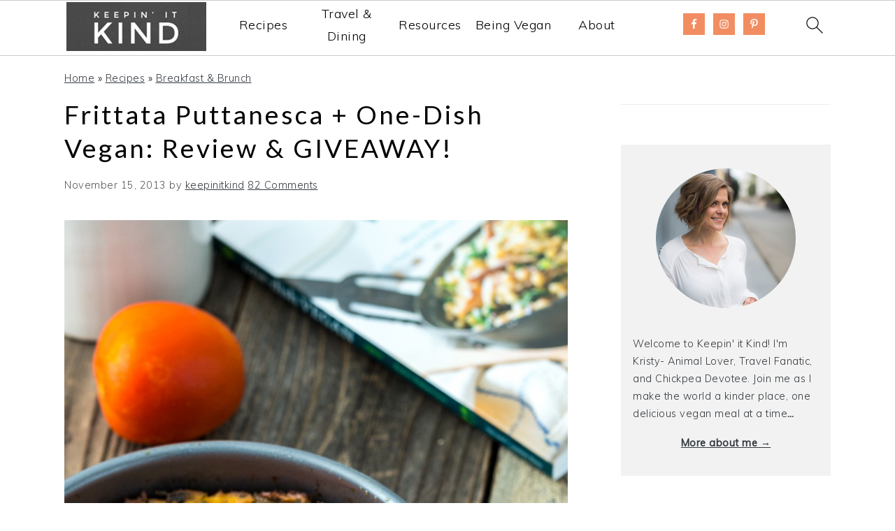

--- FILE ---
content_type: text/html; charset=UTF-8
request_url: https://keepinitkind.com/frittata-puttanesca-one-dish-vegan-review-giveaway/
body_size: 24321
content:
<!DOCTYPE html>
<html lang="en-US">
<head >
<meta charset="UTF-8" />
<meta name="viewport" content="width=device-width, initial-scale=1" />
<meta name='robots' content='index, follow, max-image-preview:large, max-snippet:-1, max-video-preview:-1' />

	<!-- This site is optimized with the Yoast SEO plugin v19.4 - https://yoast.com/wordpress/plugins/seo/ -->
	<title>Frittata Puttanesca + One-Dish Vegan: Review &amp; GIVEAWAY! |</title>
	<meta name="description" content="I&#039;ve dog-eared several recipes from One-Dish Vegan to try in the future: Risotto with Artichokes and Mushrooms, Lebanese Bread Salad with Chickpeas, Rapini..." />
	<link rel="canonical" href="https://keepinitkind.com/frittata-puttanesca-one-dish-vegan-review-giveaway/" />
	<meta property="og:locale" content="en_US" />
	<meta property="og:type" content="article" />
	<meta property="og:title" content="Frittata Puttanesca + One-Dish Vegan: Review &amp; GIVEAWAY! |" />
	<meta property="og:description" content="I&#039;ve dog-eared several recipes from One-Dish Vegan to try in the future: Risotto with Artichokes and Mushrooms, Lebanese Bread Salad with Chickpeas, Rapini..." />
	<meta property="og:url" content="https://keepinitkind.com/frittata-puttanesca-one-dish-vegan-review-giveaway/" />
	<meta property="og:site_name" content="Keepin&#039; It Kind" />
	<meta property="article:published_time" content="2013-11-15T08:00:24+00:00" />
	<meta property="article:modified_time" content="2013-11-17T21:06:44+00:00" />
	<meta property="og:image" content="https://keepinitkind.com/wp-content/uploads/2013/11/Frittata-Puttanesca-8.jpg" />
	<meta property="og:image:width" content="1500" />
	<meta property="og:image:height" content="1000" />
	<meta property="og:image:type" content="image/jpeg" />
	<meta name="author" content="keepinitkind" />
	<meta name="twitter:label1" content="Written by" />
	<meta name="twitter:data1" content="keepinitkind" />
	<meta name="twitter:label2" content="Est. reading time" />
	<meta name="twitter:data2" content="6 minutes" />
	<script type="application/ld+json" class="yoast-schema-graph">{"@context":"https://schema.org","@graph":[{"@type":"WebSite","@id":"https://keepinitkind.com/#website","url":"https://keepinitkind.com/","name":"Keepin&#039; It Kind","description":"Kind Food. Kind World.","potentialAction":[{"@type":"SearchAction","target":{"@type":"EntryPoint","urlTemplate":"https://keepinitkind.com/?s={search_term_string}"},"query-input":"required name=search_term_string"}],"inLanguage":"en-US"},{"@type":"ImageObject","inLanguage":"en-US","@id":"https://keepinitkind.com/frittata-puttanesca-one-dish-vegan-review-giveaway/#primaryimage","url":"https://keepinitkind.com/wp-content/uploads/2013/11/Frittata-Puttanesca-8.jpg","contentUrl":"https://keepinitkind.com/wp-content/uploads/2013/11/Frittata-Puttanesca-8.jpg","width":1500,"height":1000,"caption":"Frittata Puttanesca"},{"@type":"WebPage","@id":"https://keepinitkind.com/frittata-puttanesca-one-dish-vegan-review-giveaway/","url":"https://keepinitkind.com/frittata-puttanesca-one-dish-vegan-review-giveaway/","name":"Frittata Puttanesca + One-Dish Vegan: Review & GIVEAWAY! |","isPartOf":{"@id":"https://keepinitkind.com/#website"},"primaryImageOfPage":{"@id":"https://keepinitkind.com/frittata-puttanesca-one-dish-vegan-review-giveaway/#primaryimage"},"image":{"@id":"https://keepinitkind.com/frittata-puttanesca-one-dish-vegan-review-giveaway/#primaryimage"},"thumbnailUrl":"https://keepinitkind.com/wp-content/uploads/2013/11/Frittata-Puttanesca-8.jpg","datePublished":"2013-11-15T08:00:24+00:00","dateModified":"2013-11-17T21:06:44+00:00","author":{"@id":"https://keepinitkind.com/#/schema/person/2d82777dd2fa7cab7b686d6d8b9cd875"},"description":"I've dog-eared several recipes from One-Dish Vegan to try in the future: Risotto with Artichokes and Mushrooms, Lebanese Bread Salad with Chickpeas, Rapini...","breadcrumb":{"@id":"https://keepinitkind.com/frittata-puttanesca-one-dish-vegan-review-giveaway/#breadcrumb"},"inLanguage":"en-US","potentialAction":[{"@type":"ReadAction","target":["https://keepinitkind.com/frittata-puttanesca-one-dish-vegan-review-giveaway/"]}]},{"@type":"BreadcrumbList","@id":"https://keepinitkind.com/frittata-puttanesca-one-dish-vegan-review-giveaway/#breadcrumb","itemListElement":[{"@type":"ListItem","position":1,"name":"Home","item":"https://keepinitkind.com/"},{"@type":"ListItem","position":2,"name":"Recipes","item":"https://keepinitkind.com/category/recipes/"},{"@type":"ListItem","position":3,"name":"Breakfast &amp; Brunch","item":"https://keepinitkind.com/category/recipes/breakfast-brunch/"},{"@type":"ListItem","position":4,"name":"Frittata Puttanesca + One-Dish Vegan: Review &#038; GIVEAWAY!"}]},{"@type":"Person","@id":"https://keepinitkind.com/#/schema/person/2d82777dd2fa7cab7b686d6d8b9cd875","name":"keepinitkind","image":{"@type":"ImageObject","inLanguage":"en-US","@id":"https://keepinitkind.com/#/schema/person/image/","url":"https://secure.gravatar.com/avatar/089656d6b44a0dfbe0f861309e2fe0f0?s=96&d=retro&r=pg","contentUrl":"https://secure.gravatar.com/avatar/089656d6b44a0dfbe0f861309e2fe0f0?s=96&d=retro&r=pg","caption":"keepinitkind"},"description":"www.keepinitkind.com","sameAs":["https://www.keepinitkind.com"],"url":"https://keepinitkind.com/author/keepinitkind/"}]}</script>
	<!-- / Yoast SEO plugin. -->


<link rel='dns-prefetch' href='//fonts.googleapis.com' />
<link rel='dns-prefetch' href='//s.w.org' />
<link rel="alternate" type="application/rss+xml" title="Keepin&#039; It Kind &raquo; Feed" href="https://keepinitkind.com/feed/" />
<link rel="alternate" type="application/rss+xml" title="Keepin&#039; It Kind &raquo; Comments Feed" href="https://keepinitkind.com/comments/feed/" />
<link rel="alternate" type="application/rss+xml" title="Keepin&#039; It Kind &raquo; Frittata Puttanesca + One-Dish Vegan: Review &#038; GIVEAWAY! Comments Feed" href="https://keepinitkind.com/frittata-puttanesca-one-dish-vegan-review-giveaway/feed/" />
<link rel='stylesheet' id='foodie-pro-theme-css'  href='https://keepinitkind.com/wp-content/themes/foodiepro-v443/style.css?ver=4.4.1' type='text/css' media='all' />
<style id='foodie-pro-theme-inline-css' type='text/css'>
.before-header, .enews-widget, .before-header .widgettitle, .enews-widget .widgettitle, .footer-widgets, .form-allowed-tags{color:#343a40;}a, .entry-meta a, .post-info a, .post-meta a, .site-footer a, .entry-content a{color:#343a40;}a:hover, .entry-meta a:hover, .post-info a:hover, .post-meta a:hover, .site-footer a:hover{color:#343a40;}.genesis-nav-menu > li > a:hover, .genesis-nav-menu > .current-menu-item > a{color:#343a40;}.button, button, .enews-widget input[type="submit"], a.more-link, .more-from-category a, .sidebar .button, .sidebar .more-from-category a{background:#1b5266;}.button, button, .enews-widget input[type="submit"], a.more-link, .more-from-category a{border-color:#ffffff;color:#454545;}.button:hover, button:hover, .enews-widget input[type="submit"]:hover, a.more-link:hover, .more-from-category a:hover{background:#1b5266;color:#454545;}body, .site-description, .sidebar .featured-content .entry-title{font-family:"Muli","Helvetica Neue",sans-serif;font-size:18px;}.genesis-nav-menu{font-family:"Karla","Helvetica Neue",sans-serif;font-weight:400;}h1, h2, h3, h4, h5, h6, .site-title, .entry-title, .widgettitle{font-family:"Lato","Helvetica Neue",sans-serif;font-weight:400;}.entry-title{font-family:"Lato","Helvetica Neue",sans-serif;font-size:37px;}.button, .button-secondary, button, input[type="button"], input[type="reset"], input[type="submit"], a.more-link, .more-from-category a{font-family:"Karla","Helvetica Neue",sans-serif;}
</style>
<link rel='stylesheet' id='wp-block-library-css'  href='https://keepinitkind.com/wp-includes/css/dist/block-library/style.min.css?ver=6.0.11' type='text/css' media='all' />
<style id='global-styles-inline-css' type='text/css'>
body{--wp--preset--color--black: #000000;--wp--preset--color--cyan-bluish-gray: #abb8c3;--wp--preset--color--white: #ffffff;--wp--preset--color--pale-pink: #f78da7;--wp--preset--color--vivid-red: #cf2e2e;--wp--preset--color--luminous-vivid-orange: #ff6900;--wp--preset--color--luminous-vivid-amber: #fcb900;--wp--preset--color--light-green-cyan: #7bdcb5;--wp--preset--color--vivid-green-cyan: #00d084;--wp--preset--color--pale-cyan-blue: #8ed1fc;--wp--preset--color--vivid-cyan-blue: #0693e3;--wp--preset--color--vivid-purple: #9b51e0;--wp--preset--gradient--vivid-cyan-blue-to-vivid-purple: linear-gradient(135deg,rgba(6,147,227,1) 0%,rgb(155,81,224) 100%);--wp--preset--gradient--light-green-cyan-to-vivid-green-cyan: linear-gradient(135deg,rgb(122,220,180) 0%,rgb(0,208,130) 100%);--wp--preset--gradient--luminous-vivid-amber-to-luminous-vivid-orange: linear-gradient(135deg,rgba(252,185,0,1) 0%,rgba(255,105,0,1) 100%);--wp--preset--gradient--luminous-vivid-orange-to-vivid-red: linear-gradient(135deg,rgba(255,105,0,1) 0%,rgb(207,46,46) 100%);--wp--preset--gradient--very-light-gray-to-cyan-bluish-gray: linear-gradient(135deg,rgb(238,238,238) 0%,rgb(169,184,195) 100%);--wp--preset--gradient--cool-to-warm-spectrum: linear-gradient(135deg,rgb(74,234,220) 0%,rgb(151,120,209) 20%,rgb(207,42,186) 40%,rgb(238,44,130) 60%,rgb(251,105,98) 80%,rgb(254,248,76) 100%);--wp--preset--gradient--blush-light-purple: linear-gradient(135deg,rgb(255,206,236) 0%,rgb(152,150,240) 100%);--wp--preset--gradient--blush-bordeaux: linear-gradient(135deg,rgb(254,205,165) 0%,rgb(254,45,45) 50%,rgb(107,0,62) 100%);--wp--preset--gradient--luminous-dusk: linear-gradient(135deg,rgb(255,203,112) 0%,rgb(199,81,192) 50%,rgb(65,88,208) 100%);--wp--preset--gradient--pale-ocean: linear-gradient(135deg,rgb(255,245,203) 0%,rgb(182,227,212) 50%,rgb(51,167,181) 100%);--wp--preset--gradient--electric-grass: linear-gradient(135deg,rgb(202,248,128) 0%,rgb(113,206,126) 100%);--wp--preset--gradient--midnight: linear-gradient(135deg,rgb(2,3,129) 0%,rgb(40,116,252) 100%);--wp--preset--duotone--dark-grayscale: url('#wp-duotone-dark-grayscale');--wp--preset--duotone--grayscale: url('#wp-duotone-grayscale');--wp--preset--duotone--purple-yellow: url('#wp-duotone-purple-yellow');--wp--preset--duotone--blue-red: url('#wp-duotone-blue-red');--wp--preset--duotone--midnight: url('#wp-duotone-midnight');--wp--preset--duotone--magenta-yellow: url('#wp-duotone-magenta-yellow');--wp--preset--duotone--purple-green: url('#wp-duotone-purple-green');--wp--preset--duotone--blue-orange: url('#wp-duotone-blue-orange');--wp--preset--font-size--small: 13px;--wp--preset--font-size--medium: 20px;--wp--preset--font-size--large: 36px;--wp--preset--font-size--x-large: 42px;}.has-black-color{color: var(--wp--preset--color--black) !important;}.has-cyan-bluish-gray-color{color: var(--wp--preset--color--cyan-bluish-gray) !important;}.has-white-color{color: var(--wp--preset--color--white) !important;}.has-pale-pink-color{color: var(--wp--preset--color--pale-pink) !important;}.has-vivid-red-color{color: var(--wp--preset--color--vivid-red) !important;}.has-luminous-vivid-orange-color{color: var(--wp--preset--color--luminous-vivid-orange) !important;}.has-luminous-vivid-amber-color{color: var(--wp--preset--color--luminous-vivid-amber) !important;}.has-light-green-cyan-color{color: var(--wp--preset--color--light-green-cyan) !important;}.has-vivid-green-cyan-color{color: var(--wp--preset--color--vivid-green-cyan) !important;}.has-pale-cyan-blue-color{color: var(--wp--preset--color--pale-cyan-blue) !important;}.has-vivid-cyan-blue-color{color: var(--wp--preset--color--vivid-cyan-blue) !important;}.has-vivid-purple-color{color: var(--wp--preset--color--vivid-purple) !important;}.has-black-background-color{background-color: var(--wp--preset--color--black) !important;}.has-cyan-bluish-gray-background-color{background-color: var(--wp--preset--color--cyan-bluish-gray) !important;}.has-white-background-color{background-color: var(--wp--preset--color--white) !important;}.has-pale-pink-background-color{background-color: var(--wp--preset--color--pale-pink) !important;}.has-vivid-red-background-color{background-color: var(--wp--preset--color--vivid-red) !important;}.has-luminous-vivid-orange-background-color{background-color: var(--wp--preset--color--luminous-vivid-orange) !important;}.has-luminous-vivid-amber-background-color{background-color: var(--wp--preset--color--luminous-vivid-amber) !important;}.has-light-green-cyan-background-color{background-color: var(--wp--preset--color--light-green-cyan) !important;}.has-vivid-green-cyan-background-color{background-color: var(--wp--preset--color--vivid-green-cyan) !important;}.has-pale-cyan-blue-background-color{background-color: var(--wp--preset--color--pale-cyan-blue) !important;}.has-vivid-cyan-blue-background-color{background-color: var(--wp--preset--color--vivid-cyan-blue) !important;}.has-vivid-purple-background-color{background-color: var(--wp--preset--color--vivid-purple) !important;}.has-black-border-color{border-color: var(--wp--preset--color--black) !important;}.has-cyan-bluish-gray-border-color{border-color: var(--wp--preset--color--cyan-bluish-gray) !important;}.has-white-border-color{border-color: var(--wp--preset--color--white) !important;}.has-pale-pink-border-color{border-color: var(--wp--preset--color--pale-pink) !important;}.has-vivid-red-border-color{border-color: var(--wp--preset--color--vivid-red) !important;}.has-luminous-vivid-orange-border-color{border-color: var(--wp--preset--color--luminous-vivid-orange) !important;}.has-luminous-vivid-amber-border-color{border-color: var(--wp--preset--color--luminous-vivid-amber) !important;}.has-light-green-cyan-border-color{border-color: var(--wp--preset--color--light-green-cyan) !important;}.has-vivid-green-cyan-border-color{border-color: var(--wp--preset--color--vivid-green-cyan) !important;}.has-pale-cyan-blue-border-color{border-color: var(--wp--preset--color--pale-cyan-blue) !important;}.has-vivid-cyan-blue-border-color{border-color: var(--wp--preset--color--vivid-cyan-blue) !important;}.has-vivid-purple-border-color{border-color: var(--wp--preset--color--vivid-purple) !important;}.has-vivid-cyan-blue-to-vivid-purple-gradient-background{background: var(--wp--preset--gradient--vivid-cyan-blue-to-vivid-purple) !important;}.has-light-green-cyan-to-vivid-green-cyan-gradient-background{background: var(--wp--preset--gradient--light-green-cyan-to-vivid-green-cyan) !important;}.has-luminous-vivid-amber-to-luminous-vivid-orange-gradient-background{background: var(--wp--preset--gradient--luminous-vivid-amber-to-luminous-vivid-orange) !important;}.has-luminous-vivid-orange-to-vivid-red-gradient-background{background: var(--wp--preset--gradient--luminous-vivid-orange-to-vivid-red) !important;}.has-very-light-gray-to-cyan-bluish-gray-gradient-background{background: var(--wp--preset--gradient--very-light-gray-to-cyan-bluish-gray) !important;}.has-cool-to-warm-spectrum-gradient-background{background: var(--wp--preset--gradient--cool-to-warm-spectrum) !important;}.has-blush-light-purple-gradient-background{background: var(--wp--preset--gradient--blush-light-purple) !important;}.has-blush-bordeaux-gradient-background{background: var(--wp--preset--gradient--blush-bordeaux) !important;}.has-luminous-dusk-gradient-background{background: var(--wp--preset--gradient--luminous-dusk) !important;}.has-pale-ocean-gradient-background{background: var(--wp--preset--gradient--pale-ocean) !important;}.has-electric-grass-gradient-background{background: var(--wp--preset--gradient--electric-grass) !important;}.has-midnight-gradient-background{background: var(--wp--preset--gradient--midnight) !important;}.has-small-font-size{font-size: var(--wp--preset--font-size--small) !important;}.has-medium-font-size{font-size: var(--wp--preset--font-size--medium) !important;}.has-large-font-size{font-size: var(--wp--preset--font-size--large) !important;}.has-x-large-font-size{font-size: var(--wp--preset--font-size--x-large) !important;}
</style>
<link rel='stylesheet' id='google-fonts-css'  href='//fonts.googleapis.com/css?family=Muli%3Aregular%2Citalic%2C300%2C300italic%7CKarla%3Aregular%2Citalic%2C700%2C700italic%7CLato%3Aregular%2Citalic%2C700%2C300%2C300italic%2C700italic%2C900%2C900italic%26subset%3Dlatin%2C&#038;ver=4.4.1' type='text/css' media='all' />
<link rel='stylesheet' id='simple-social-icons-font-css'  href='https://keepinitkind.com/wp-content/plugins/simple-social-icons/css/style.css?ver=3.0.2' type='text/css' media='all' />
<link rel="https://api.w.org/" href="https://keepinitkind.com/wp-json/" /><link rel="alternate" type="application/json" href="https://keepinitkind.com/wp-json/wp/v2/posts/9421" /><link rel="EditURI" type="application/rsd+xml" title="RSD" href="https://keepinitkind.com/xmlrpc.php?rsd" />
<link rel="wlwmanifest" type="application/wlwmanifest+xml" href="https://keepinitkind.com/wp-includes/wlwmanifest.xml" /> 
<meta name="generator" content="WordPress 6.0.11" />
<link rel='shortlink' href='https://keepinitkind.com/?p=9421' />
<link rel="alternate" type="application/json+oembed" href="https://keepinitkind.com/wp-json/oembed/1.0/embed?url=https%3A%2F%2Fkeepinitkind.com%2Ffrittata-puttanesca-one-dish-vegan-review-giveaway%2F" />
<link rel="alternate" type="text/xml+oembed" href="https://keepinitkind.com/wp-json/oembed/1.0/embed?url=https%3A%2F%2Fkeepinitkind.com%2Ffrittata-puttanesca-one-dish-vegan-review-giveaway%2F&#038;format=xml" />
<style id='feast-blockandfront-styles'>.feast-about-author { background-color: #f2f2f2; color: #32373c; padding: 17px; margin-top: 57px; display: grid; grid-template-columns: 1fr 3fr !important; } .feast-about-author h2 { margin-top: 7px !important;} .feast-about-author img{ border-radius: 50% !important; }aside .feast-about-author { grid-template-columns: 1fr !important; }.wp-block-search .wp-block-search__input { max-width: 100%; }.screen-reader-text { width: 1px; height: 1px; }footer ul li, .site-footer ul li { list-style-type: none; }footer ul li, .site-footer ul li { list-style-type: none; }aside .wp-block-search { display: grid; grid-template-columns: 1fr; margin: 37px 0;  } aside .wp-block-search__inside-wrapper { display: grid !important; grid-template-columns: 1fr; } aside input { min-height: 50px; }  ​aside .wp-block-search__label, aside .wp-block-search__button { display: none; } aside li:before { content: '' !important; } aside p, aside div, aside ul { margin: 17px 0; }@media only screen and (max-width: 600px) { aside .wp-block-search { grid-template-columns: 1fr; } aside input { min-height: 50px; margin-bottom: 17px;} }.feast-button a { border: 2px solid var(--feast-branding-primary-background); padding: 7px 14px; border-radius: 20px; background: var(--feast-branding-primary); color: var(--feast-branding-primary-background); text-decoration: none !important; font-weight: bold; } .feast-button { padding: 27px 7px; }.feast-box-primary { color: var( --feast-branding-primary ) !important; background: var(--feast-branding-primary-background) !important; padding: 17px !important; margin: 17px 0 !important;  }.feast-box-secondary { color: var( --feast-branding-secondary ) !important; background: var(--feast-branding-secondary-background) !important; padding: 17px !important; margin: 17px 0 !important;  }.feast-box-primary li, .feast-box-secondary li {margin-left: 17px !important; }.feast-checklist li::marker { color: transparent; } .feast-checklist li:before { content: '✓'; margin-right: 17px; }.schema-faq-question { font-size: 1.2em; display: block; margin-bottom: 7px;} .schema-faq-section { margin: 37px 0; }</style>
<style id='feast-modern-branding'>:root {  --feast-branding-primary: #ffffff; --feast-branding-primary-background: #d79670; --feast-branding-secondary: #ffffff; --feast-branding-secondary-background: #d89571; }</style>
<style type="text/css">
	.feast-category-index-list {
		display: grid;
		grid-template-columns: repeat(2, minmax(0, 1fr) );
		grid-gap: 57px 17px;
		list-style: none;
		list-style-type: none;
		margin: 17px 0 !important;
	}
	.feast-category-index-list li {
		min-height: 150px;
		text-align: center;
		position: relative;
		list-style: none !important;
		margin-left: 0 !important;
		list-style-type: none !important;
		overflow: hidden;
	}
	.feast-category-index-list li a.title { 
		text-decoration: none; 
	}
	.feast-category-index-list-overlay .fsci-title {
		position: absolute;
		top: 88%;
		left: 50%;
		transform: translate(-50%, -50%);
		background: #FFF;
		padding: 5px;
		color: #333;
		font-weight: bold;
		border: 2px solid #888;
		text-transform: uppercase;
		width: 80%;
	}
	.listing-item:focus-within, .wp-block-search__input:focus {outline: 2px solid #555; }
	.listing-item a:focus, .listing-item a:focus .fsri-title, .listing-item a:focus img { opacity: 0.8; outline: none; }
	li.listing-item:before { content: "" !important; }
	.feast-image-frame, .feast-image-border { border: 3px solid #DDD; }
	.feast-image-round, .feast-image-round img { border-radius: 50%; } 
	.feast-image-shadow { box-shadow: 3px 3px 5px #AAA; }
	.feast-line-through { text-decoration: line-through; }
	.feast-grid-full, .feast-grid-half, .feast-grid-third, .feast-grid-fourth, .feast-grid-fifth { display: grid; grid-gap: 57px 17px; }
	.feast-grid-full { grid-template-columns: 1fr !important; }
	.feast-grid-half { grid-template-columns: repeat(2, minmax(0, 1fr)) !important; }
	.feast-grid-third { grid-template-columns: repeat(3, minmax(0, 1fr)) !important; }
	.feast-grid-fourth { grid-template-columns: repeat(4, minmax(0, 1fr)) !important; }
	.feast-grid-fifth { grid-template-columns: repeat(5, minmax(0, 1fr)) !important; }
	@media only screen and (min-width: 600px)  { 
		.feast-category-index-list { grid-template-columns: repeat(4, minmax(0, 1fr) ); }
		.feast-desktop-grid-full { grid-template-columns: 1fr !important; }
		.feast-desktop-grid-half { grid-template-columns: repeat(2, 1fr) !important; }
		.feast-desktop-grid-third { grid-template-columns: repeat(3, 1fr) !important; }
		.feast-desktop-grid-fourth { grid-template-columns: repeat(4, 1fr) !important; }
		.feast-desktop-grid-fifth { grid-template-columns: repeat(5, 1fr) !important; }
		.feast-desktop-grid-sixth { grid-template-columns: repeat(6, 1fr) !important; }
	}
	@media only screen and (min-width: 1100px) { .full-width-content main.content { width: 1080px; max-width: 1080px; } }
	@media only screen and (max-width: 600px) { .entry-content .wp-block-image { width: 100% !important; }}
	@media only screen and (min-width: 1024px) {
		.feast-full-width-wrapper { width: 100vw; position: relative; left: 50%; right: 50%; margin: 37px -50vw; background: #F5F5F5; padding: 17px 0; }
		.feast-full-width-wrapper .feast-recipe-index { width: 1140px; margin: 0 auto; }
		.feast-full-width-wrapper .listing-item { background: #FFF; padding: 17px; }
	}
	.home main .wp-block-search { margin: 57px 0; padding: 13px; background: #FFF; }
	.home main .wp-block-search button { display: none; visibility: hidden; }
	.home main .wp-block-search__label { position:absolute; left:-10000px; top:auto; }
	.feast-prev-next { display: grid; grid-template-columns: 1fr;  border-bottom: 1px solid #CCC; margin: 57px 0;  }
	.feast-prev-post, .feast-next-post { padding: 37px 17px; border-top: 1px solid #CCC; }
	.feast-next-post { text-align: right; }
	@media only screen and (min-width: 600px) {
		.feast-prev-next { grid-template-columns: 1fr 1fr; border-bottom: none; }
		.feast-next-post { border-left: 1px solid #CCC;}
		.feast-prev-post, .feast-next-post { padding: 37px; }
	}
	.has-background { padding: 1.25em 2.375em; margin: 1em 0; }
	@media only screen and (max-width: 1023px) {
		.content-sidebar .content, .sidebar-primary { float: none; clear: both; }
		.has-background { padding: 1em; margin: 1em 0; }
	}
	hr.has-background { padding: inherit; margin: inherit; }
	body { -webkit-animation: none !important; animation: none !important; }
	summary { display: list-item; }
	.bypostauthor .comment-author-name { color: unset; }
	.comment-list article header { overflow: auto; }
</style><script type="text/javascript" async="" src="https://keepinitkind.com/wp-content/plugins/ziplist-recipe-plugin/zlrecipe_print.js"></script>
<link charset="utf-8" href="https://keepinitkind.com/wp-content/plugins/ziplist-recipe-plugin/zlrecipe-std.css" rel="stylesheet" type="text/css" />
<!-- Global site tag (gtag.js) - Google Analytics -->
<script async src="https://www.googletagmanager.com/gtag/js?id=UA-30871954-1"></script>
<script>
  window.dataLayer = window.dataLayer || [];
  function gtag(){dataLayer.push(arguments);}
  gtag('js', new Date());

  gtag('config', 'UA-30871954-1');
</script>
<script async src="https://pagead2.googlesyndication.com/pagead/js/adsbygoogle.js?client=ca-pub-9544991576992349"
     crossorigin="anonymous"></script>	<style>
		/* Add animation (Chrome, Safari, Opera) */
		@-webkit-keyframes openmenu {
		  from {left:-100px;opacity: 0;}
		  to {left:0px;opacity:1;}
		}
		@-webkit-keyframes closebutton {
		    0% {opacity: 0;}
		    100% {opacity: 1;}
		}
         
		/* Add animation (Standard syntax) */
		@keyframes openmenu {
		  from {left:-100px;opacity: 0;}
		  to {left:0px;opacity:1;}
		}
		@keyframes closebutton {
		    0% {opacity: 0;}
		    100% {opacity: 1;}
		}

		/* The mmm's background */
		.feastmobilemenu-background {
			display: none;
			position: fixed;
			z-index: 9999;
			left: 0;
			top: 0;
			width: 100%;
			height: 100%;
			overflow: auto;
			background-color: rgb(0, 0, 0);
			background-color: rgba(0, 0, 0, 0.4);
		}

		/* Display the mmm when targeted */
		.feastmobilemenu-background:target {
			display: table;
			position: fixed;
		}

		/* The mmm box */
		.mmm-dialog {
			display: table-cell;
			vertical-align: top;
			font-size: 20px;
		}

		/* The mmm's content */
		.mmm-dialog .mmm-content {
			margin: 0;
			padding: 10px 10px 10px 20px;
			position: fixed;
			left: 0;
			background-color: #FEFEFE;
			contain: strict;
			overflow-x: hidden;
			overflow-y: auto;
			outline: 0;
			border-right: 1px #777 solid;
			border-bottom: 1px #777 solid;
			text-align: justify;
			width: 320px;
			height: 90%;
			box-shadow: 0 4px 8px 0 rgba(0, 0, 0, 0.2), 0 6px 20px 0 rgba(0, 0, 0, 0.19);

			/* Add animation */
			-webkit-animation-name: openmenu; /* Chrome, Safari, Opera */
			-webkit-animation-duration: 0.6s; /* Chrome, Safari, Opera */
			animation-name: openmenu;
			animation-duration: 0.6s;
		}
		.mmm-content li {
		    list-style: none;
		}
		#menu-feast-modern-mobile-menu li {
			min-height: 50px; 
			margin-left: 5px;
		    	list-style: none;
		}
		#menu-feast-modern-mobile-menu li a {
			color: inherit;
			text-decoration: inherit;
		}
	
		/* The button used to close the mmm */
		.closebtn {
			text-decoration: none;
			float: right;
			margin-right: 10px;
			font-size: 50px;
			font-weight: bold;
			color: #333;
			z-index:1001;
  			top: 0;
			position: fixed;
			left: 270px;
			-webkit-animation-name: closebutton; /* Chrome, Safari, Opera */
			-webkit-animation-duration: 1.5s; /* Chrome, Safari, Opera */
			animation-name: closebutton;
			animation-duration: 1.5s;
		}

		.closebtn:hover,
		.closebtn:focus {
			color: #555;
			cursor: pointer;
		}

		.mmmheader {
			font-size: 25px;
			color: #FFF;
			height: 80px;
			display: flex;
			justify-content: space-between;
		}
		#mmmlogo {	
			max-width: 200px;	
			max-height: 70px;	
		}
		#feast-mobile-search {
			margin-bottom: 17px;
			min-height: 50px;
			overflow: auto;
		}
		#feast-mobile-search input[type=submit] {
			display: none;
		}
		#feast-mobile-search input[type=search] {
			width: 100%;
		}	

		#feast-mobile-menu-social-icons {
			margin-top: 17px;
		}

		#feast-social .simple-social-icons {
			list-style: none;
			margin: 0 !important; 
		}

		.feastmobilenavbar { 
			position: fixed;
			top: 0;
			left: 0;
			z-index: 998;
			width: 100%;
			height: 80px;
			padding: 0;
			margin: 0 auto;
			box-sizing: border-box;
			border-top: 1px solid #CCC;
			border-bottom: 1px solid #CCC;
			background: #FFF;
			display: grid;
			grid-template-columns: repeat(7, minmax(50px, 1fr));
			text-align: center;
			contain: strict;
			overflow: hidden;
		}
		.feastmobilenavbar > div { height: 80px; }
		.admin-bar .feastmobilenavbar {
			top: 32px;
		}
		@media screen and (max-width:782px) {
			.admin-bar .feastmobilenavbar {
				top: 0;
				position: sticky; 
			}
			.admin-bar .site-container, .admin-bar .body-template-content { 
				margin-top: 0;
			}
		}
		.feastmobilenavbar a img { 
			margin-bottom: inherit !important; 
		}
		.feastmenutoggle, .feastsearchtoggle, .feastsubscribebutton {
			display: flex;
			align-items: center;
			justify-items: center;
			justify-content: center;
		}
		
				
		.feastsearchtoggle svg, .feastmenutoggle svg {
			width: 30px;
			height: 30px;
			padding: 10px;
			box-sizing: content-box;
			color: black;
		}
		.feastsubscribebutton { 
   		 	overflow: hidden;
		}
		.feastsubscribebutton img {
			max-width: 90px;
			padding: 15px;
			margin: 1px;
		}
		.feastsubscribebutton svg {
			color: #000;
		}
						.feastmenulogo {
			overflow: hidden;
			display: flex;
			align-items: center;
			justify-content: center;
			grid-column-end: span 5;
		}
		
		
					.desktop-inline-modern-menu .sub-menu { display: none; }
			.desktop-inline-modern-menu, .modern-menu-desktop-social { display: none; }
			@media only screen and (min-width: 1200px) {
				.desktop-inline-modern-menu, .modern-menu-desktop-social { display: block; }
				.feastmobilenavbar .feastmenutoggle { display: none; } /* hide menu toggle */
				.feastmobilenavbar { grid-template-columns: 1fr 3fr 1fr 50px !important; } /* rearrange grid for desktop */
				.feastmenulogo { grid-column-end: span 1 !important; }
				.desktop-inline-modern-menu ul { 
					display: grid; 
					grid-template-columns: 1fr 1fr 1fr 1fr 1fr; 
					height: 70px; 
					overflow: hidden; 
					margin: 0 17px;
				}
				.desktop-inline-modern-menu ul li { 
					display: flex; 
					justify-content: center; 
					align-items: center; 
					min-height: 70px; 
				}
				.desktop-inline-modern-menu ul li:nth-child(n+6) { display: none; }
				.modern-menu-desktop-social .simple-social-icons li:nth-child(n+4), .modern-menu-desktop-social .widgettitle { display: none; }
				.modern-menu-desktop-social { display: flex !important; justify-content: center; align-items: center; }
				.feastmobilenavbar a { color: #000; text-decoration: none; }

			} /* end desktop query */
			 /* end testing */
				
		
		@media only screen and ( max-width: 1199px ) {
			.feastmenulogo {grid-column-end: span 5; } 
			.feastsubscribebutton { grid-column-end: span 2; }
		}
		@media only screen and (max-width: 359px) { /* 320px fix */ 
			.feastmobilenavbar { 
				grid-template-columns: repeat(6, minmax(50px, 1fr)); 
			} 
			.feastmenulogo {grid-column-end: span 4; }		}
		header.site-header, .nav-primary  { 
			display: none !important; 
			visibility: hidden; 
		}
		.site-container, .body-template-content { 
			margin-top: 80px; /* prevents menu overlapping content */ 
		}
		@media only screen and ( min-width: 1200px ) { 
			.feastmobilenavbar { 
				width: 100%;
				left: 0;
				padding-left: calc(50% - 550px);
				padding-right: calc(50% - 550px);
			} 
					}
		@media print {
			.feastmobilenavbar { position: static; }
		}
		</style>
		
	<link rel="icon" href="https://keepinitkind.com/wp-content/uploads/2013/08/favicon.png" sizes="32x32" />
<link rel="icon" href="https://keepinitkind.com/wp-content/uploads/2013/08/favicon.png" sizes="192x192" />
<link rel="apple-touch-icon" href="https://keepinitkind.com/wp-content/uploads/2013/08/favicon.png" />
<meta name="msapplication-TileImage" content="https://keepinitkind.com/wp-content/uploads/2013/08/favicon.png" />
		<style type="text/css" id="wp-custom-css">
			/* ----- Global: Start ----- */

.mmmadminlinks {
	display: none;
}

.feastmenulogo a {
	margin-bottom: -2px;
}

h1,
h2,
h3,
h4,
h5,
h6 {
	text-transform: none;
}

/* ----- Global: End ----- */

/* ----- Home Page: Start ----- */

body.home h1.entry-title {
	text-align: center;
}

body.home .fsri-title {
	color: #474646;
	font-weight: 600;
	line-height: 1.3;
}

body.home .feast-category-index li a {
	display: block;
	margin: 0 auto;
}

body.home .feast-category-index li a .fsci-title {
	color: #474646;
	font-weight: 900;
	line-height: 1.3;
	margin: 0 auto;
}

/* ----- Home Page: End ----- */

/* ----- Post Grids: Start ----- */

.entry-content #recipe,
.entry-content #travel-cat,
.entry-content #dining-cat,
.entry-content .resource-wrap {
	border-bottom: 1px solid #eee;
	clear: both;
	display: block;
	float: left;
	margin-bottom: 20px;
	padding-bottom: 20px;
	width: 100%;
}

.entry-content #all-recipes {
	clear: both;
	display: block;
	float: left;
	width: 100%;
}

.wp-cpl-sc-theme-1 .wp-cpl-sc-post,
.wp-cpl-sc-theme-2 .wp-cpl-sc-post,
.entry-content #travel-cat .span3,
.entry-content #dining-cat .span3 {
	float: left;
	margin-left: 2.564102564102564%;
	width: 23.076923076923077%;
}


.wp-cpl-sc-theme-1 .wp-cpl-sc-post:nth-of-type(4n+1),
.wp-cpl-sc-theme-2 .wp-cpl-sc-post:nth-of-type(4n+1),
.entry-content #travel-cat .span3:nth-of-type(4n+1),
.entry-content #dining-cat .span3:nth-of-type(4n+1) {
	clear: both;
	margin-left: 0;
}

.wp-cpl-sc-theme-1 .wp-cpl-sc-post h2,
.wp-cpl-sc-theme-1 .wp-cpl-sc-post h2 a,
.wp-cpl-sc-theme-2 .wp-cpl-sc-post h2,
.wp-cpl-sc-theme-2 .wp-cpl-sc-post h2 a,
body.archive.category .fsri-title,
body.archive.tag .fsri-title,
body.search .post-title,
body.search .post-title a,
body.error404 .fsri-title,
#genesis-sidebar-primary .fsri-title {
	color: #474646;	
	font-size: 14px;
	font-weight: 600;
	letter-spacing: 0.5px;
	line-height: 1.3;
	margin: 10px 0px;
	text-align: center;
}

body.archive.category .fsri-thumbnail img,
body.archive.tag .fsri-thumbnail img,
body.search .post-thumbnail img,
body.error404 .listing-item img {
	border: 1px solid #eee;
	height: 150px;
	object-fit: cover;
}

@media screen and (max-width: 768px) {

	.wp-cpl-sc-theme-1 .wp-cpl-sc-post,
	.wp-cpl-sc-theme-1 .wp-cpl-sc-post:nth-of-type(4n+1),
	.wp-cpl-sc-theme-2 .wp-cpl-sc-post,
	.wp-cpl-sc-theme-2 .wp-cpl-sc-post:nth-of-type(4n+1),
	.entry-content #travel-cat .span3,
	.entry-content #travel-cat .span3:nth-of-type(4n+1),
	.entry-content #dining-cat .span3,
	.entry-content #dining-cat .span3:nth-of-type(4n+1) {
		float: left;
		margin-left: 2.564102564102564%;
		width: 48.717948717948715%;
	}


	.wp-cpl-sc-theme-1 .wp-cpl-sc-post:nth-of-type(2n+1),
	.wp-cpl-sc-theme-2 .wp-cpl-sc-post:nth-of-type(2n+1),
	.entry-content #travel-cat .span3:nth-of-type(2n+1),
	.entry-content #dining-cat .span3:nth-of-type(2n+1) {
		clear: both;
		margin-left: 0;
	}
	
	.wp-cpl-sc-theme-1 .wp-cpl-sc-post a.wp-cpl-sc-thumba,
	.wp-cpl-sc-theme-1 .wp-cpl-sc-post a.wp-cpl-sc-thumba img,
	.wp-cpl-sc-theme-2 .wp-cpl-sc-post a.wp-cpl-sc-thumba,
	.wp-cpl-sc-theme-2 .wp-cpl-sc-post a.wp-cpl-sc-thumba img,
.entry-content #recipe	#more-recipes img,
	.entry-content #travel-cat .span3 img,
	.entry-content #dining-cat .span3 img {
		display: block;
		float: none;
		margin: 0px auto 20px auto;
	}

}

/* ----- NEW Post Grids: End ----- */

/* Grid style */

.kik-pc-grid {
	border-bottom: 1px solid #eee;
	margin-bottom: 20px;
	padding-bottom: 20px;
}

.kik-pc-grid .display-posts-listing.grid {
	display: grid;
	grid-gap: 16px;
}

.kik-pc-grid .display-posts-listing.grid .title {
	display: block;
	color: #474646;	
	font-size: 14px;
	font-weight: 600;
	letter-spacing: 0.5px;
	line-height: 1.3;
	margin: 10px 0px;
	text-align: center;
}

.kik-pc-grid .display-posts-listing.grid img { 
	display: block; 
	max-width: 100%; 
	height: auto; 
}

@media (min-width: 600px) {
	.kik-pc-grid .wp-block-column:nth-of-type(2) {
	align-self: center;
}
	
	.kik-pc-grid .display-posts-listing.grid {
		grid-template-columns: repeat( 2, 1fr );
	}
	
	.kik-pc-grid .display-posts-listing.grid .title {
		
	}
}

@media (min-width: 1024px) {
	.kik-pc-grid .display-posts-listing.grid {
		grid-template-columns: repeat( 3, 1fr );
	}
}


@media screen and (max-width: 768px) {
	
	.kik-pc-grid h2 {
		text-align: center;
	}
	
	.kik-pc-grid .display-posts-listing.grid .listing-item {
		margin: auto;
		width: 100%;
	}
	
	.kik-pc-grid .display-posts-listing.grid img {
		width: 100%;
	}
}		</style>
		</head>
<body data-rsssl=1 class="post-template-default single single-post postid-9421 single-format-standard feast-plugin header-full-width content-sidebar genesis-breadcrumbs-hidden genesis-footer-widgets-hidden foodie-pro"><svg xmlns="http://www.w3.org/2000/svg" viewBox="0 0 0 0" width="0" height="0" focusable="false" role="none" style="visibility: hidden; position: absolute; left: -9999px; overflow: hidden;" ><defs><filter id="wp-duotone-dark-grayscale"><feColorMatrix color-interpolation-filters="sRGB" type="matrix" values=" .299 .587 .114 0 0 .299 .587 .114 0 0 .299 .587 .114 0 0 .299 .587 .114 0 0 " /><feComponentTransfer color-interpolation-filters="sRGB" ><feFuncR type="table" tableValues="0 0.49803921568627" /><feFuncG type="table" tableValues="0 0.49803921568627" /><feFuncB type="table" tableValues="0 0.49803921568627" /><feFuncA type="table" tableValues="1 1" /></feComponentTransfer><feComposite in2="SourceGraphic" operator="in" /></filter></defs></svg><svg xmlns="http://www.w3.org/2000/svg" viewBox="0 0 0 0" width="0" height="0" focusable="false" role="none" style="visibility: hidden; position: absolute; left: -9999px; overflow: hidden;" ><defs><filter id="wp-duotone-grayscale"><feColorMatrix color-interpolation-filters="sRGB" type="matrix" values=" .299 .587 .114 0 0 .299 .587 .114 0 0 .299 .587 .114 0 0 .299 .587 .114 0 0 " /><feComponentTransfer color-interpolation-filters="sRGB" ><feFuncR type="table" tableValues="0 1" /><feFuncG type="table" tableValues="0 1" /><feFuncB type="table" tableValues="0 1" /><feFuncA type="table" tableValues="1 1" /></feComponentTransfer><feComposite in2="SourceGraphic" operator="in" /></filter></defs></svg><svg xmlns="http://www.w3.org/2000/svg" viewBox="0 0 0 0" width="0" height="0" focusable="false" role="none" style="visibility: hidden; position: absolute; left: -9999px; overflow: hidden;" ><defs><filter id="wp-duotone-purple-yellow"><feColorMatrix color-interpolation-filters="sRGB" type="matrix" values=" .299 .587 .114 0 0 .299 .587 .114 0 0 .299 .587 .114 0 0 .299 .587 .114 0 0 " /><feComponentTransfer color-interpolation-filters="sRGB" ><feFuncR type="table" tableValues="0.54901960784314 0.98823529411765" /><feFuncG type="table" tableValues="0 1" /><feFuncB type="table" tableValues="0.71764705882353 0.25490196078431" /><feFuncA type="table" tableValues="1 1" /></feComponentTransfer><feComposite in2="SourceGraphic" operator="in" /></filter></defs></svg><svg xmlns="http://www.w3.org/2000/svg" viewBox="0 0 0 0" width="0" height="0" focusable="false" role="none" style="visibility: hidden; position: absolute; left: -9999px; overflow: hidden;" ><defs><filter id="wp-duotone-blue-red"><feColorMatrix color-interpolation-filters="sRGB" type="matrix" values=" .299 .587 .114 0 0 .299 .587 .114 0 0 .299 .587 .114 0 0 .299 .587 .114 0 0 " /><feComponentTransfer color-interpolation-filters="sRGB" ><feFuncR type="table" tableValues="0 1" /><feFuncG type="table" tableValues="0 0.27843137254902" /><feFuncB type="table" tableValues="0.5921568627451 0.27843137254902" /><feFuncA type="table" tableValues="1 1" /></feComponentTransfer><feComposite in2="SourceGraphic" operator="in" /></filter></defs></svg><svg xmlns="http://www.w3.org/2000/svg" viewBox="0 0 0 0" width="0" height="0" focusable="false" role="none" style="visibility: hidden; position: absolute; left: -9999px; overflow: hidden;" ><defs><filter id="wp-duotone-midnight"><feColorMatrix color-interpolation-filters="sRGB" type="matrix" values=" .299 .587 .114 0 0 .299 .587 .114 0 0 .299 .587 .114 0 0 .299 .587 .114 0 0 " /><feComponentTransfer color-interpolation-filters="sRGB" ><feFuncR type="table" tableValues="0 0" /><feFuncG type="table" tableValues="0 0.64705882352941" /><feFuncB type="table" tableValues="0 1" /><feFuncA type="table" tableValues="1 1" /></feComponentTransfer><feComposite in2="SourceGraphic" operator="in" /></filter></defs></svg><svg xmlns="http://www.w3.org/2000/svg" viewBox="0 0 0 0" width="0" height="0" focusable="false" role="none" style="visibility: hidden; position: absolute; left: -9999px; overflow: hidden;" ><defs><filter id="wp-duotone-magenta-yellow"><feColorMatrix color-interpolation-filters="sRGB" type="matrix" values=" .299 .587 .114 0 0 .299 .587 .114 0 0 .299 .587 .114 0 0 .299 .587 .114 0 0 " /><feComponentTransfer color-interpolation-filters="sRGB" ><feFuncR type="table" tableValues="0.78039215686275 1" /><feFuncG type="table" tableValues="0 0.94901960784314" /><feFuncB type="table" tableValues="0.35294117647059 0.47058823529412" /><feFuncA type="table" tableValues="1 1" /></feComponentTransfer><feComposite in2="SourceGraphic" operator="in" /></filter></defs></svg><svg xmlns="http://www.w3.org/2000/svg" viewBox="0 0 0 0" width="0" height="0" focusable="false" role="none" style="visibility: hidden; position: absolute; left: -9999px; overflow: hidden;" ><defs><filter id="wp-duotone-purple-green"><feColorMatrix color-interpolation-filters="sRGB" type="matrix" values=" .299 .587 .114 0 0 .299 .587 .114 0 0 .299 .587 .114 0 0 .299 .587 .114 0 0 " /><feComponentTransfer color-interpolation-filters="sRGB" ><feFuncR type="table" tableValues="0.65098039215686 0.40392156862745" /><feFuncG type="table" tableValues="0 1" /><feFuncB type="table" tableValues="0.44705882352941 0.4" /><feFuncA type="table" tableValues="1 1" /></feComponentTransfer><feComposite in2="SourceGraphic" operator="in" /></filter></defs></svg><svg xmlns="http://www.w3.org/2000/svg" viewBox="0 0 0 0" width="0" height="0" focusable="false" role="none" style="visibility: hidden; position: absolute; left: -9999px; overflow: hidden;" ><defs><filter id="wp-duotone-blue-orange"><feColorMatrix color-interpolation-filters="sRGB" type="matrix" values=" .299 .587 .114 0 0 .299 .587 .114 0 0 .299 .587 .114 0 0 .299 .587 .114 0 0 " /><feComponentTransfer color-interpolation-filters="sRGB" ><feFuncR type="table" tableValues="0.098039215686275 1" /><feFuncG type="table" tableValues="0 0.66274509803922" /><feFuncB type="table" tableValues="0.84705882352941 0.41960784313725" /><feFuncA type="table" tableValues="1 1" /></feComponentTransfer><feComposite in2="SourceGraphic" operator="in" /></filter></defs></svg><div class="site-container"><ul class="genesis-skip-link"><li><a href="#genesis-nav-primary" class="screen-reader-shortcut"> Skip to primary navigation</a></li><li><a href="#genesis-content" class="screen-reader-shortcut"> Skip to main content</a></li><li><a href="#genesis-sidebar-primary" class="screen-reader-shortcut"> Skip to primary sidebar</a></li></ul><header class="site-header"><div class="wrap"><div class="title-area"><div class="site-title"><a href="https://keepinitkind.com/">Keepin&#039; It Kind</a></div></div></div></header><nav class="nav-primary" aria-label="Main" id="genesis-nav-primary"><div class="wrap"><ul id="menu-feast-modern-mobile-menu" class="menu genesis-nav-menu menu-primary"><li id="menu-item-8473" class="menu-item menu-item-type-post_type menu-item-object-page menu-item-8473"><a href="https://keepinitkind.com/recipes/"><span >Recipes</span></a></li>
<li id="menu-item-8472" class="menu-item menu-item-type-post_type menu-item-object-page menu-item-8472"><a href="https://keepinitkind.com/travel-dining/"><span >Travel &#038; Dining</span></a></li>
<li id="menu-item-8464" class="menu-item menu-item-type-post_type menu-item-object-page menu-item-8464"><a href="https://keepinitkind.com/resources/"><span >Resources</span></a></li>
<li id="menu-item-8477" class="menu-item menu-item-type-post_type menu-item-object-page menu-item-8477"><a href="https://keepinitkind.com/being-vegan/"><span >Being Vegan</span></a></li>
<li id="menu-item-8474" class="menu-item menu-item-type-post_type menu-item-object-page menu-item-8474"><a href="https://keepinitkind.com/about-2/"><span >About</span></a></li>
<li id="menu-item-8471" class="menu-item menu-item-type-post_type menu-item-object-page menu-item-8471"><a href="https://keepinitkind.com/contact/"><span >Contact</span></a></li>
<li id="feast-search" class="feast-search menu-item"><form class="search-form" method="get" action="https://keepinitkind.com/" role="search"><label class="search-form-label screen-reader-text" for="searchform-1">Search</label><input class="search-form-input" type="search" name="s" id="searchform-1" placeholder="Search"><input class="search-form-submit" type="submit" value="Search"><meta content="https://keepinitkind.com/?s={s}"></form></li></ul></div></nav><div class="feastmobilenavbar"><div class="feastmenutoggle"><a href="#feastmobilemenu"><?xml version="1.0" encoding="iso-8859-1"?>
<!DOCTYPE svg PUBLIC "-//W3C//DTD SVG 1.1//EN" "//www.w3.org/Graphics/SVG/1.1/DTD/svg11.dtd">
<svg version="1.1" id="Capa_1" xmlns="//www.w3.org/2000/svg" xmlns:xlink="//www.w3.org/1999/xlink" x="0px" y="0px" width="30px" height="30px" viewBox="0 0 459 459" style="enable-background:new 0 0 459 459;" xml:space="preserve" aria-labelledby="menuicon" role="img">
	<title id="menuicon">menu icon</title>
	<g id="menu">
		<path fill="currentColor" d="M0,382.5h459v-51H0V382.5z M0,255h459v-51H0V255z M0,76.5v51h459v-51H0z"/>
	</g>
</svg>
</a></div><div class="feastmenulogo"><a href="https://keepinitkind.com"><img src="https://keepinitkind.com/wp-content/uploads/2022/07/mobile-logo-1.png" srcset="https://keepinitkind.com/wp-content/uploads/2022/07/ret-logo-1.png 2x" alt="go to homepage" data-skip-lazy data-pin-nopin="true" height="70" width="200" /></a></div><nav class='desktop-inline-modern-menu'><ul id="menu-feast-modern-mobile-menu-1" class="menu"><li class="menu-item menu-item-type-post_type menu-item-object-page menu-item-8473"><a href="https://keepinitkind.com/recipes/">Recipes</a></li>
<li class="menu-item menu-item-type-post_type menu-item-object-page menu-item-8472"><a href="https://keepinitkind.com/travel-dining/">Travel &#038; Dining</a></li>
<li class="menu-item menu-item-type-post_type menu-item-object-page menu-item-8464"><a href="https://keepinitkind.com/resources/">Resources</a></li>
<li class="menu-item menu-item-type-post_type menu-item-object-page menu-item-8477"><a href="https://keepinitkind.com/being-vegan/">Being Vegan</a></li>
<li class="menu-item menu-item-type-post_type menu-item-object-page menu-item-8474"><a href="https://keepinitkind.com/about-2/">About</a></li>
<li class="menu-item menu-item-type-post_type menu-item-object-page menu-item-8471"><a href="https://keepinitkind.com/contact/">Contact</a></li>
</ul></nav><div class='modern-menu-desktop-social'><div id="feast-social"><li id="simple-social-icons-2" class="widget simple-social-icons"><ul class="alignleft"><li class="ssi-facebook"><a data-wpel-link="ignore" href="https://www.facebook.com/KeepinItKind" target="_blank" rel="noopener noreferrer"><svg role="img" class="social-facebook" aria-labelledby="social-facebook-2"><title id="social-facebook-2">Facebook</title><use xlink:data-wpel-link="ignore" href="https://keepinitkind.com/wp-content/plugins/simple-social-icons/symbol-defs.svg#social-facebook"></use></svg></a></li><li class="ssi-instagram"><a data-wpel-link="ignore" href="https://www.instagram.com/keepinitkind/" target="_blank" rel="noopener noreferrer"><svg role="img" class="social-instagram" aria-labelledby="social-instagram-2"><title id="social-instagram-2">Instagram</title><use xlink:data-wpel-link="ignore" href="https://keepinitkind.com/wp-content/plugins/simple-social-icons/symbol-defs.svg#social-instagram"></use></svg></a></li><li class="ssi-pinterest"><a data-wpel-link="ignore" href="https://www.pinterest.com/keepinitkind/" target="_blank" rel="noopener noreferrer"><svg role="img" class="social-pinterest" aria-labelledby="social-pinterest-2"><title id="social-pinterest-2">Pinterest</title><use xlink:data-wpel-link="ignore" href="https://keepinitkind.com/wp-content/plugins/simple-social-icons/symbol-defs.svg#social-pinterest"></use></svg></a></li></ul></li>
</div></div><div class="feastsearchtoggle"><a href="#feastmobilemenu"><svg xmlns="//www.w3.org/2000/svg" xmlns:xlink="//www.w3.org/1999/xlink" xml:space="preserve" xmlns:svg="//www.w3.org/2000/svg" version="1.1" x="0px" y="0px" width="30px" height="30px" viewBox="0 0 100 100" aria-labelledby="searchicon" role="img">
  <title id="searchicon">search icon</title>
  <g transform="translate(0,-952.36218)">
    <path fill="currentColor" d="M 40 11 C 24.007431 11 11 24.00743 11 40 C 11 55.9926 24.007431 69 40 69 C 47.281794 69 53.935267 66.28907 59.03125 61.84375 L 85.59375 88.40625 C 86.332786 89.16705 87.691654 89.1915 88.4375 88.4375 C 89.183345 87.6834 89.175154 86.2931 88.40625 85.5625 L 61.875 59.03125 C 66.312418 53.937244 69 47.274551 69 40 C 69 24.00743 55.992569 11 40 11 z M 40 15 C 53.830808 15 65 26.16919 65 40 C 65 53.8308 53.830808 65 40 65 C 26.169192 65 15 53.8308 15 40 C 15 26.16919 26.169192 15 40 15 z " transform="translate(0,952.36218)">
    </path>
  </g>
</svg>
</a></div></div><div id="feastmobilemenu" class="feastmobilemenu-background" aria-label="main"><div class="mmm-dialog"><div class="mmm-content"><a href="https://keepinitkind.com"><img id="mmmlogo" src="https://keepinitkind.com/wp-content/uploads/2022/07/mobile-logo-1.png" srcset="https://keepinitkind.com/wp-content/uploads/2022/07/ret-logo-1.png 2x" alt="Homepage link" data-pin-nopin="true" /></a><div id="feast-mobile-search"><form class="search-form" method="get" action="https://keepinitkind.com/" role="search"><label class="search-form-label screen-reader-text" for="searchform-2">Search</label><input class="search-form-input" type="search" name="s" id="searchform-2" placeholder="Search"><input class="search-form-submit" type="submit" value="Search"><meta content="https://keepinitkind.com/?s={s}"></form></div><ul id="menu-feast-modern-mobile-menu-2" class="menu"><li class="menu-item menu-item-type-post_type menu-item-object-page menu-item-8473"><a href="https://keepinitkind.com/recipes/">Recipes</a></li>
<li class="menu-item menu-item-type-post_type menu-item-object-page menu-item-8472"><a href="https://keepinitkind.com/travel-dining/">Travel &#038; Dining</a></li>
<li class="menu-item menu-item-type-post_type menu-item-object-page menu-item-8464"><a href="https://keepinitkind.com/resources/">Resources</a></li>
<li class="menu-item menu-item-type-post_type menu-item-object-page menu-item-8477"><a href="https://keepinitkind.com/being-vegan/">Being Vegan</a></li>
<li class="menu-item menu-item-type-post_type menu-item-object-page menu-item-8474"><a href="https://keepinitkind.com/about-2/">About</a></li>
<li class="menu-item menu-item-type-post_type menu-item-object-page menu-item-8471"><a href="https://keepinitkind.com/contact/">Contact</a></li>
</ul><div id="feast-mobile-menu-social-icons"><div id="feast-social"><li id="simple-social-icons-2" class="widget simple-social-icons"><ul class="alignleft"><li class="ssi-facebook"><a data-wpel-link="ignore" href="https://www.facebook.com/KeepinItKind" target="_blank" rel="noopener noreferrer"><svg role="img" class="social-facebook" aria-labelledby="social-facebook-2"><title id="social-facebook-2">Facebook</title><use xlink:data-wpel-link="ignore" href="https://keepinitkind.com/wp-content/plugins/simple-social-icons/symbol-defs.svg#social-facebook"></use></svg></a></li><li class="ssi-instagram"><a data-wpel-link="ignore" href="https://www.instagram.com/keepinitkind/" target="_blank" rel="noopener noreferrer"><svg role="img" class="social-instagram" aria-labelledby="social-instagram-2"><title id="social-instagram-2">Instagram</title><use xlink:data-wpel-link="ignore" href="https://keepinitkind.com/wp-content/plugins/simple-social-icons/symbol-defs.svg#social-instagram"></use></svg></a></li><li class="ssi-pinterest"><a data-wpel-link="ignore" href="https://www.pinterest.com/keepinitkind/" target="_blank" rel="noopener noreferrer"><svg role="img" class="social-pinterest" aria-labelledby="social-pinterest-2"><title id="social-pinterest-2">Pinterest</title><use xlink:data-wpel-link="ignore" href="https://keepinitkind.com/wp-content/plugins/simple-social-icons/symbol-defs.svg#social-pinterest"></use></svg></a></li></ul></li>
</div></div><a href="#" class="closebtn">×</a></div></div></div><div class="site-inner"><div class="content-sidebar-wrap"><main class="content" id="genesis-content"><p id="breadcrumbs"><span><span><a href="https://keepinitkind.com/">Home</a> » <span><a href="https://keepinitkind.com/category/recipes/">Recipes</a> » <span><a href="https://keepinitkind.com/category/recipes/breakfast-brunch/">Breakfast &amp; Brunch</a></span></p><article class="post-9421 post type-post status-publish format-standard has-post-thumbnail category-book-review category-breakfast-brunch category-entrees category-gluten-free-2 category-recipes tag-book-review-2 tag-frittata tag-giveaway tag-one-dish-vegan tag-robin-robertson tag-tofu tag-vegan tag-vegetarian entry" aria-label="Frittata Puttanesca + One-Dish Vegan: Review &#038; GIVEAWAY!"><header class="entry-header"><h1 class="entry-title">Frittata Puttanesca + One-Dish Vegan: Review &#038; GIVEAWAY!</h1>
<p class="entry-meta"><time class="entry-time">November 15, 2013</time> by <span class="entry-author"><a href="https://keepinitkind.com/author/keepinitkind/" class="entry-author-link" rel="author"><span class="entry-author-name">keepinitkind</span></a></span> <span class="entry-comments-link"><a href="https://keepinitkind.com/frittata-puttanesca-one-dish-vegan-review-giveaway/#comments">82 Comments</a></span> </p></header><div class="entry-content"><p><img class="aligncenter size-full wp-image-9444" alt="Frittata Puttanesca" src="https://keepinitkind.com/wp-content/uploads/2013/11/Frittata-Puttanesca-7.jpg" width="795" height="1193" srcset="https://keepinitkind.com/wp-content/uploads/2013/11/Frittata-Puttanesca-7.jpg 795w, https://keepinitkind.com/wp-content/uploads/2013/11/Frittata-Puttanesca-7-200x300.jpg 200w, https://keepinitkind.com/wp-content/uploads/2013/11/Frittata-Puttanesca-7-768x1152.jpg 768w, https://keepinitkind.com/wp-content/uploads/2013/11/Frittata-Puttanesca-7-682x1024.jpg 682w" sizes="(max-width: 795px) 100vw, 795px" /></p>
<p>It should come as no shock that I'm a fan of <a title="Robin Robertson" href="http://robinrobertson.com" target="_blank">Robin Robertson</a>'s cookbooks. I've reviewed (and given away) two of them in the last year and a half- <a title="Book Review &amp; Giveaway: Fresh From The Vegan Slow-Cooker" href="https://keepinitkind.com/book-review-and-giveaway-fresh-from-the-vegan-slow-cooker/" target="_blank">Fresh From The Vegan Slow-Cooker</a> and <a title="Nut Butter Universe: Review &amp; Giveaway" href="https://keepinitkind.com/book-review-giveaway-robin-robertsons-nut-butter-universe/" target="_blank">Nut Butter Universe</a>. When <a title="Harvard Common Press" href="http://www.harvardcommonpress.com" target="_blank">Harvard Common Press</a> asked me to be a part of the book tour for <a title="One-Dish Vegan" href="http://www.amazon.com/gp/product/1558328122/ref=as_li_ss_tl?ie=UTF8&amp;camp=1789&amp;creative=390957&amp;creativeASIN=1558328122&amp;linkCode=as2&amp;tag=keitki-20" target="_blank">One-Dish Vegan</a>, I jumped at the chance!</p>
<p>One-dish meals are amongst one of my favorite types of meals. I'm all about not having to cook multiple side dishes to make a complete meal. When I'm not testing out recipes of my own to share with you, Chris and I are almost always having some sort of one-dish wonder- usually consisting of some sort of bean, some sort of grain, and whatever veggies we have on hand.</p>
<p><img loading="lazy" class="aligncenter size-full wp-image-9445" alt="Frittata Puttanesca" src="https://keepinitkind.com/wp-content/uploads/2013/11/Frittata-Puttanesca-8.jpg" width="1500" height="1000" srcset="https://keepinitkind.com/wp-content/uploads/2013/11/Frittata-Puttanesca-8.jpg 1500w, https://keepinitkind.com/wp-content/uploads/2013/11/Frittata-Puttanesca-8-300x200.jpg 300w, https://keepinitkind.com/wp-content/uploads/2013/11/Frittata-Puttanesca-8-1024x683.jpg 1024w, https://keepinitkind.com/wp-content/uploads/2013/11/Frittata-Puttanesca-8-768x512.jpg 768w, https://keepinitkind.com/wp-content/uploads/2013/11/Frittata-Puttanesca-8-720x480.jpg 720w, https://keepinitkind.com/wp-content/uploads/2013/11/Frittata-Puttanesca-8-360x240.jpg 360w, https://keepinitkind.com/wp-content/uploads/2013/11/Frittata-Puttanesca-8-180x120.jpg 180w, https://keepinitkind.com/wp-content/uploads/2013/11/Frittata-Puttanesca-8-1200x800.jpg 1200w" sizes="(max-width: 1500px) 100vw, 1500px" /></p>
<p>To be honest, I haven't had time to try out as many of the recipes from <a title="One-Dish Vegan" href="http://www.amazon.com/gp/product/1558328122/ref=as_li_ss_tl?ie=UTF8&amp;camp=1789&amp;creative=390957&amp;creativeASIN=1558328122&amp;linkCode=as2&amp;tag=keitki-20" target="_blank">One-Dish Vegan</a> as I would've liked.  I have, though, dog-eared several recipes to try in the future: Risotto with Artichokes and Mushrooms, Lebanese Bread Salad with Chickpeas, Rapini and Cannellini Rotini, and Cauliflower Comfort Bake being amongst them. Oh, and there's an entire Chili Chapter that needs exploring!</p>
<p><img loading="lazy" class="aligncenter size-full wp-image-9446" alt="Frittata Puttanesca" src="https://keepinitkind.com/wp-content/uploads/2013/11/Frittata-Puttanesca-17.jpg" width="1500" height="1000" srcset="https://keepinitkind.com/wp-content/uploads/2013/11/Frittata-Puttanesca-17.jpg 1500w, https://keepinitkind.com/wp-content/uploads/2013/11/Frittata-Puttanesca-17-300x200.jpg 300w, https://keepinitkind.com/wp-content/uploads/2013/11/Frittata-Puttanesca-17-768x512.jpg 768w, https://keepinitkind.com/wp-content/uploads/2013/11/Frittata-Puttanesca-17-1024x683.jpg 1024w, https://keepinitkind.com/wp-content/uploads/2013/11/Frittata-Puttanesca-17-1200x800.jpg 1200w" sizes="(max-width: 1500px) 100vw, 1500px" /></p>
<p>Before I tell you how great the Frittata Puttanesca I tried was, I should tell you a little about the day on which it was made. I'd had a long day of writing and recipe testing, my brain was fried and if I hadn't planned on making this dish from One-Dish Vegan that night, I wouldn't have been able to pull anything together on my own.  I began preparing this dish, which came together very quickly, in hopes that it would be ready right when Chris got home so we could photograph it, eat it, and just crash.</p>
<p><img loading="lazy" class="aligncenter size-full wp-image-9447" alt="Frittata Puttanesca" src="https://keepinitkind.com/wp-content/uploads/2013/11/Frittata-Puttanesca-13.jpg" width="1279" height="853" srcset="https://keepinitkind.com/wp-content/uploads/2013/11/Frittata-Puttanesca-13.jpg 1279w, https://keepinitkind.com/wp-content/uploads/2013/11/Frittata-Puttanesca-13-300x200.jpg 300w, https://keepinitkind.com/wp-content/uploads/2013/11/Frittata-Puttanesca-13-768x512.jpg 768w, https://keepinitkind.com/wp-content/uploads/2013/11/Frittata-Puttanesca-13-1024x683.jpg 1024w, https://keepinitkind.com/wp-content/uploads/2013/11/Frittata-Puttanesca-13-1200x800.jpg 1200w" sizes="(max-width: 1279px) 100vw, 1279px" /></p>
<p>When Chris did come home, he was panicked. He had grabbed his computer bag from his trunk and it was empty. He came in and was in absolutely shock because apparently, someone had gotten into his car and stole his laptop. He tried to remember where he'd had it last (his job requires him to drive all over town and sometimes he needs to pop into a Starbucks here or there to use their internet) but all he could focus on was how much we'd just lost- all of our photos from our last trip, all of the recipes we'd shot in the last week (so, like, the last 8 things I made), plus tons of work photos, videos of the twins from when they were little, and countless documents he needed for work. Finally, he remembered where he'd had it last and in whatever was left of his hope, he called them to see if they'd found a laptop. Sure enough, he'd left it on the counter at a Kinko's.  He drove all the way back to downtown LA, picked it up and came home and then we still had to photograph this dish.</p>
<p><img loading="lazy" class="aligncenter size-full wp-image-9448" alt="Frittata Puttanesca" src="https://keepinitkind.com/wp-content/uploads/2013/11/Frittata-Puttanesca-11.jpg" width="1500" height="1000" srcset="https://keepinitkind.com/wp-content/uploads/2013/11/Frittata-Puttanesca-11.jpg 1500w, https://keepinitkind.com/wp-content/uploads/2013/11/Frittata-Puttanesca-11-300x200.jpg 300w, https://keepinitkind.com/wp-content/uploads/2013/11/Frittata-Puttanesca-11-768x512.jpg 768w, https://keepinitkind.com/wp-content/uploads/2013/11/Frittata-Puttanesca-11-1024x683.jpg 1024w, https://keepinitkind.com/wp-content/uploads/2013/11/Frittata-Puttanesca-11-1200x800.jpg 1200w" sizes="(max-width: 1500px) 100vw, 1500px" /></p>
<p>It was after 9pm and both of us were exhausted and borderline irritable (<em>hungry irritable</em>). We very quickly took some shots of the frittata, grabbed our plates and dug in. And this dish was <em>incredible</em>. It may have been due to how tired, hungry, and relieved we both were (it truly felt like we'd been through an emotional roller coaster. It's so crazy how dependent we are on our computers!), but this one-dish meal totally hit the spot. We both went back for seconds, and then Chris went back for thirds. We were both over the moon about all of the olives and capers that are packed into this frittata! It was so delicious and tasty and such a great meal to have at the end of a very long day. The leftovers made for a great lunch the next day too. I would make it again in a heartbeat, but I may need to make it in a different pan- I think because of the size of the pan I used, it took about an hour to cook, rather than the 40 minutes suggested.</p>
<p><img loading="lazy" class="aligncenter size-full wp-image-9449" alt="Frittata Puttanesca" src="https://keepinitkind.com/wp-content/uploads/2013/11/Frittata-Puttanesca-3.jpg" width="1000" height="1500" srcset="https://keepinitkind.com/wp-content/uploads/2013/11/Frittata-Puttanesca-3.jpg 1000w, https://keepinitkind.com/wp-content/uploads/2013/11/Frittata-Puttanesca-3-200x300.jpg 200w, https://keepinitkind.com/wp-content/uploads/2013/11/Frittata-Puttanesca-3-768x1152.jpg 768w, https://keepinitkind.com/wp-content/uploads/2013/11/Frittata-Puttanesca-3-683x1024.jpg 683w" sizes="(max-width: 1000px) 100vw, 1000px" /></p>
<h2 style="text-align: left;" align="center"><strong>Frittata Puttanesca</strong></h2>
<p style="text-align: left;" align="center"><i>One-Dish Vegan</i></p>
<p style="text-align: left;" align="center"><em>Recipe © 2013 by Robin Robertson and used by permission of The Harvard Common Press</em></p>
<p>Gluten-free | Serves 4</p>
<p>The bold flavors of pasta puttanesca translate beautifully into this vegan frittata. It’s great for brunch or dinner, either served on its own or accompanied by toasted Italian bread and a crisp green salad.</p>
<p><strong><i>Ingredients:</i></strong></p>
<ul>
<li>1 pound firm tofu, well drained and blotted dry</li>
<li>3/4 cup vegetable broth</li>
<li>2 tablespoons dry white wine</li>
<li>1 tablespoon freshly squeezed lemon juice</li>
<li>1/4 cup nutritional yeast</li>
<li>1 tablespoon cornstarch or tapioca starch</li>
<li>1 teaspoon garlic powder</li>
<li>Salt and freshly ground black pepper</li>
<li>1/3 cup chopped reconstituted or oil-packed sun-dried tomatoes</li>
<li>1 tablespoon olive oil or 3 tablespoons water</li>
<li>5 scallions, minced</li>
<li>8 ounces white mushrooms, thinly sliced or chopped</li>
<li>1/2 teaspoon dried thyme</li>
<li>1/2 teaspoon dried basil</li>
<li>1/3 cup pitted kalamata olives, halved</li>
<li>1/3 cup pitted green olives, halved</li>
<li>1 tablespoon capers, chopped if large</li>
<li>1/2 cup shredded vegan mozzarella cheese (optional)</li>
<li>1 medium-size tomato, chopped</li>
<li>2 tablespoons chopped fresh basil or Italian parsley</li>
</ul>
<p><strong><i>Directions:</i></strong></p>
<p>1. Preheat the oven to 375°F. Lightly oil a shallow 1 1/2‑quart baking dish.</p>
<p>2. In a food processor or high-speed blender, combine the tofu, broth, wine, lemon juice, nutritional yeast, cornstarch, garlic powder, and salt and pepper to taste. Add 1 tablespoon of the sun-dried tomatoes and process until smooth and well blended. Set aside.</p>
<p>3. Heat the oil or water in a large skillet over medium-high heat. Add the scallions, mushrooms, thyme, dried basil, and salt and pepper to taste, and cook for 3 to 4 minutes. Stir in the remaining sun-dried tomatoes, both kinds of olives, and the capers.</p>
<p>4. Spread the cooked vegetable mixture evenly in the bottom of the prepared baking dish. Add the reserved tofu mixture, stirring to combine all of the ingredients, then spread the mixture evenly. Sprinkle on the vegan cheese (if using) and tomato. Bake until firm, golden brown, and slightly puffed up, about 40 minutes. Sprinkle with the fresh basil, cut into wedges, and serve hot.</p>
<p><img loading="lazy" class="aligncenter size-full wp-image-9450" alt="Frittata Puttanesca" src="https://keepinitkind.com/wp-content/uploads/2013/11/Frittata-Puttanesca-18.jpg" width="1000" height="1500" srcset="https://keepinitkind.com/wp-content/uploads/2013/11/Frittata-Puttanesca-18.jpg 1000w, https://keepinitkind.com/wp-content/uploads/2013/11/Frittata-Puttanesca-18-200x300.jpg 200w, https://keepinitkind.com/wp-content/uploads/2013/11/Frittata-Puttanesca-18-768x1152.jpg 768w, https://keepinitkind.com/wp-content/uploads/2013/11/Frittata-Puttanesca-18-683x1024.jpg 683w" sizes="(max-width: 1000px) 100vw, 1000px" /></p>
<p>Not only has Harvard Common Press been kind enough to share the recipe for this dish, they're also letting me give away one copy of <a title="One-Dish Vegan" href="http://www.amazon.com/gp/product/1558328122/ref=as_li_ss_tl?ie=UTF8&amp;camp=1789&amp;creative=390957&amp;creativeASIN=1558328122&amp;linkCode=as2&amp;tag=keitki-20" target="_blank">One-Dish Vegan</a>! The giveaway will run until 11:59pm on 11/21/13 and is open to U.S. residents only. Please use the box below to enter.<br />
<script class="pt-giveaway" type="text/javascript" src="//static.punchtab.com/js/pg.js" async="" data-uuid="eaf94d25-9811-4f32-b906-6189f9459376"></script><br />
Thank you so much to <a title="Robin Robertson" href="http://robinrobertson.com" target="_blank">Robin Robertson</a> for creating another awesome book and thank you to <a title="Harvard Common Press" href="http://www.harvardcommonpress.com" target="_blank">Harvard Common Press</a> for letting me share it! Also, in honor of World Vegan Month, Robin is running a "30 Days of Vegan Cooking" campaign. Every day this month, she is sharing a recipe from the new release of <a title="Vegan Planet" href="http://www.amazon.com/gp/product/1558322116/ref=as_li_ss_tl?ie=UTF8&amp;camp=1789&amp;creative=390957&amp;creativeASIN=1558322116&amp;linkCode=as2&amp;tag=keitki-20" target="_blank">Vegan Planet</a>. You can follow along on her <a title="Robin Robertson" href="http://robinrobertson.com/" target="_blank">blog</a> and <a title="Vegan Planet" href="https://www.facebook.com/VeganPlanetbyRobinRobertson)" target="_blank">Vegan Planet's Facebook page</a>.</p>
<p style="text-align: right;"><em>Photography by Chris Miller</em></p>
<p>&nbsp;</p>
<p>&nbsp;</p>
</div><h2>More </h2><div class='feast-category-index  feast-recipe-index'><ul class="feast-category-index-list fsri-list feast-grid-half feast-desktop-grid-fourth"><li class="listing-item"><a href="https://keepinitkind.com/nan-khatai-shortbread-cookies-diwali-sweets-e-book-giveaway/" style="text-decoration: none;"><img width="640" height="720" src="https://keepinitkind.com/wp-content/uploads/2013/10/nan-khatai-015-009-640x720.jpg" class=" wp-post-image" alt="" loading="lazy" data-pin-nopin="true" aria-hidden="true" /><div class='fsri-title'>Nan Khatai Shortbread Cookies &#038; a Diwali Sweets E-Book Giveaway!</div></a></li><li class="listing-item"><a href="https://keepinitkind.com/the-veggie-lovers-sriracha-cookbook-giveaway-winner/" style="text-decoration: none;"><img width="720" height="720" src="https://keepinitkind.com/wp-content/uploads/2013/06/Clem_Veggie-Lovers-Sriracha-Cookbook-720x720.jpg" class=" wp-post-image" alt="" loading="lazy" data-pin-nopin="true" aria-hidden="true" srcset="https://keepinitkind.com/wp-content/uploads/2013/06/Clem_Veggie-Lovers-Sriracha-Cookbook-720x720.jpg 720w, https://keepinitkind.com/wp-content/uploads/2013/06/Clem_Veggie-Lovers-Sriracha-Cookbook-300x300.jpg 300w, https://keepinitkind.com/wp-content/uploads/2013/06/Clem_Veggie-Lovers-Sriracha-Cookbook-1024x1024.jpg 1024w, https://keepinitkind.com/wp-content/uploads/2013/06/Clem_Veggie-Lovers-Sriracha-Cookbook-768x768.jpg 768w, https://keepinitkind.com/wp-content/uploads/2013/06/Clem_Veggie-Lovers-Sriracha-Cookbook-360x360.jpg 360w, https://keepinitkind.com/wp-content/uploads/2013/06/Clem_Veggie-Lovers-Sriracha-Cookbook-180x180.jpg 180w, https://keepinitkind.com/wp-content/uploads/2013/06/Clem_Veggie-Lovers-Sriracha-Cookbook-152x152.jpg 152w, https://keepinitkind.com/wp-content/uploads/2013/06/Clem_Veggie-Lovers-Sriracha-Cookbook-200x200.jpg 200w, https://keepinitkind.com/wp-content/uploads/2013/06/Clem_Veggie-Lovers-Sriracha-Cookbook-500x500.jpg 500w, https://keepinitkind.com/wp-content/uploads/2013/06/Clem_Veggie-Lovers-Sriracha-Cookbook-640x640.jpg 640w, https://keepinitkind.com/wp-content/uploads/2013/06/Clem_Veggie-Lovers-Sriracha-Cookbook-1000x1000.jpg 1000w, https://keepinitkind.com/wp-content/uploads/2013/06/Clem_Veggie-Lovers-Sriracha-Cookbook-150x150.jpg 150w, https://keepinitkind.com/wp-content/uploads/2013/06/Clem_Veggie-Lovers-Sriracha-Cookbook-148x148.jpg 148w, https://keepinitkind.com/wp-content/uploads/2013/06/Clem_Veggie-Lovers-Sriracha-Cookbook.jpg 1500w" sizes="(max-width: 720px) 100vw, 720px" /><div class='fsri-title'>The Veggie-Lover's Sriracha Cookbook Giveaway Winner</div></a></li><li class="listing-item"><a href="https://keepinitkind.com/the-veggie-lovers-sriracha-cookbook-review-giveaway/" style="text-decoration: none;"><img width="720" height="667" src="https://keepinitkind.com/wp-content/uploads/2013/06/Jackfruit-Sandwiches-Sriracha-25-720x667.jpg" class=" wp-post-image" alt="" loading="lazy" data-pin-nopin="true" aria-hidden="true" /><div class='fsri-title'>The Veggie-Lover's Sriracha Cookbook: Review &#038; Giveaway!</div></a></li><li class="listing-item"><a href="https://keepinitkind.com/practically-raw-desserts-and-why-coconuts-are-the-worlds-most-versatile-ingredient/" style="text-decoration: none;"><img width="720" height="667" src="https://keepinitkind.com/wp-content/uploads/2013/04/Midnight-Mocha-Cookies-4-720x667.jpg" class=" wp-post-image" alt="" loading="lazy" data-pin-nopin="true" aria-hidden="true" /><div class='fsri-title'>Practically Raw Desserts and Why Coconuts are The World's Most Versatile Ingredient</div></a></li></ul></div><footer class="entry-footer"></footer></article><h2 class="screen-reader-text">Reader Interactions</h2><div class="entry-comments" id="comments"><h3>Comments</h3><ol class="comment-list">
	<li class="comment even thread-even depth-1" id="comment-27421">
	<article id="article-comment-27421">

		
		<header class="comment-header">
			<p class="comment-author">
				<span class="comment-author-name">Melissa Bechter</span>			</p>

			<p class="comment-meta"><time class="comment-time">November 15, 2013 at 1:22 am</time></p>		</header>

		<div class="comment-content">
			
			<p>This frittata looks scrumptious! I do love a one dish meal &amp; the fave is a toss up depending on mood - if I'm feeling wholesome, a macro bowl a la Native Foods with sauerkraut, steamed greens, rice, tempeh &amp; tahini; if I need true comfort food, Mac &amp; cheese, baby!!!!</p>
		</div>

		<div class="comment-reply"><a rel='nofollow' class='comment-reply-link' href='#comment-27421' data-commentid="27421" data-postid="9421" data-belowelement="article-comment-27421" data-respondelement="respond" data-replyto="Reply to Melissa Bechter" aria-label='Reply to Melissa Bechter'>Reply</a></div>
		
	</article>
	</li><!-- #comment-## -->

	<li class="comment odd alt thread-odd thread-alt depth-1" id="comment-27424">
	<article id="article-comment-27424">

		
		<header class="comment-header">
			<p class="comment-author">
				<span class="comment-author-name">Becca F</span>			</p>

			<p class="comment-meta"><time class="comment-time">November 15, 2013 at 1:49 am</time></p>		</header>

		<div class="comment-content">
			
			<p>I love quiche!</p>
		</div>

		<div class="comment-reply"><a rel='nofollow' class='comment-reply-link' href='#comment-27424' data-commentid="27424" data-postid="9421" data-belowelement="article-comment-27424" data-respondelement="respond" data-replyto="Reply to Becca F" aria-label='Reply to Becca F'>Reply</a></div>
		
	</article>
	</li><!-- #comment-## -->

	<li class="comment even thread-even depth-1" id="comment-27425">
	<article id="article-comment-27425">

		
		<header class="comment-header">
			<p class="comment-author">
				<span class="comment-author-name">The Peace Patch</span>			</p>

			<p class="comment-meta"><time class="comment-time">November 15, 2013 at 1:53 am</time></p>		</header>

		<div class="comment-content">
			
			<p>Vegan lasagna is my current favorite although I frittatas spin me happy every time! That Frittata Puttanesca is the perfect anti-panic remedy...so cool that you got the laptop back too!</p>
		</div>

		<div class="comment-reply"><a rel='nofollow' class='comment-reply-link' href='#comment-27425' data-commentid="27425" data-postid="9421" data-belowelement="article-comment-27425" data-respondelement="respond" data-replyto="Reply to The Peace Patch" aria-label='Reply to The Peace Patch'>Reply</a></div>
		
	</article>
	</li><!-- #comment-## -->

	<li class="comment odd alt thread-odd thread-alt depth-1" id="comment-27428">
	<article id="article-comment-27428">

		
		<header class="comment-header">
			<p class="comment-author">
				<span class="comment-author-name">Ali Seiter @ Farmers Market Vegan</span>			</p>

			<p class="comment-meta"><time class="comment-time">November 15, 2013 at 3:17 am</time></p>		</header>

		<div class="comment-content">
			
			<p>We make a LOT of stir fries in my college vegan co-op and I never get sick of them!</p>
		</div>

		<div class="comment-reply"><a rel='nofollow' class='comment-reply-link' href='#comment-27428' data-commentid="27428" data-postid="9421" data-belowelement="article-comment-27428" data-respondelement="respond" data-replyto="Reply to Ali Seiter @ Farmers Market Vegan" aria-label='Reply to Ali Seiter @ Farmers Market Vegan'>Reply</a></div>
		
	</article>
	</li><!-- #comment-## -->

	<li class="comment even thread-even depth-1" id="comment-27430">
	<article id="article-comment-27430">

		
		<header class="comment-header">
			<p class="comment-author">
				<span class="comment-author-name">Beth</span>			</p>

			<p class="comment-meta"><time class="comment-time">November 15, 2013 at 4:03 am</time></p>		</header>

		<div class="comment-content">
			
			<p>We do a lot of "bowls": quinoa or rice, bean and veggies and greens if I have them. Current favorite is a buffalo tofu power bowl. Yum.</p>
		</div>

		<div class="comment-reply"><a rel='nofollow' class='comment-reply-link' href='#comment-27430' data-commentid="27430" data-postid="9421" data-belowelement="article-comment-27430" data-respondelement="respond" data-replyto="Reply to Beth" aria-label='Reply to Beth'>Reply</a></div>
		
	</article>
	</li><!-- #comment-## -->

	<li class="comment odd alt thread-odd thread-alt depth-1" id="comment-27431">
	<article id="article-comment-27431">

		
		<header class="comment-header">
			<p class="comment-author">
				<span class="comment-author-name">saniel</span>			</p>

			<p class="comment-meta"><time class="comment-time">November 15, 2013 at 4:08 am</time></p>		</header>

		<div class="comment-content">
			
			<p>Quiche or super veggie enchiladas. Gonna make some today</p>
		</div>

		<div class="comment-reply"><a rel='nofollow' class='comment-reply-link' href='#comment-27431' data-commentid="27431" data-postid="9421" data-belowelement="article-comment-27431" data-respondelement="respond" data-replyto="Reply to saniel" aria-label='Reply to saniel'>Reply</a></div>
		
	</article>
	</li><!-- #comment-## -->

	<li class="comment even thread-even depth-1" id="comment-27432">
	<article id="article-comment-27432">

		
		<header class="comment-header">
			<p class="comment-author">
				<span class="comment-author-name">Wendy</span>			</p>

			<p class="comment-meta"><time class="comment-time">November 15, 2013 at 4:24 am</time></p>		</header>

		<div class="comment-content">
			
			<p>My favourite one dish meal jambalaya. Loved it when I was omni and still love it now as vegan (only the vegan version of course). I love the spicy rice and veggies, beans and what ever else. In fact I love any rice dish with lots of stuf in it.</p>
		</div>

		<div class="comment-reply"><a rel='nofollow' class='comment-reply-link' href='#comment-27432' data-commentid="27432" data-postid="9421" data-belowelement="article-comment-27432" data-respondelement="respond" data-replyto="Reply to Wendy" aria-label='Reply to Wendy'>Reply</a></div>
		
	</article>
	</li><!-- #comment-## -->

	<li class="comment odd alt thread-odd thread-alt depth-1" id="comment-27433">
	<article id="article-comment-27433">

		
		<header class="comment-header">
			<p class="comment-author">
				<span class="comment-author-name">Shannon C</span>			</p>

			<p class="comment-meta"><time class="comment-time">November 15, 2013 at 4:29 am</time></p>		</header>

		<div class="comment-content">
			
			<p>Do leftovers tacos count as a one dish meal? I think I need Robin's help.</p>
		</div>

		<div class="comment-reply"><a rel='nofollow' class='comment-reply-link' href='#comment-27433' data-commentid="27433" data-postid="9421" data-belowelement="article-comment-27433" data-respondelement="respond" data-replyto="Reply to Shannon C" aria-label='Reply to Shannon C'>Reply</a></div>
		
	</article>
	</li><!-- #comment-## -->

	<li class="comment even thread-even depth-1" id="comment-27434">
	<article id="article-comment-27434">

		
		<header class="comment-header">
			<p class="comment-author">
				<span class="comment-author-name">Katie</span>			</p>

			<p class="comment-meta"><time class="comment-time">November 15, 2013 at 4:37 am</time></p>		</header>

		<div class="comment-content">
			
			<p>Since I own only one pot, everything is a one-dish meal ...</p>
<p>My favourite standby comfort food cure-all-that-ails-you is Miso Soup. You always have the ingredients, and it always makes me feel better!</p>
<p>(Any spicy curry is a very close second).</p>
		</div>

		<div class="comment-reply"><a rel='nofollow' class='comment-reply-link' href='#comment-27434' data-commentid="27434" data-postid="9421" data-belowelement="article-comment-27434" data-respondelement="respond" data-replyto="Reply to Katie" aria-label='Reply to Katie'>Reply</a></div>
		
	</article>
	</li><!-- #comment-## -->

	<li class="comment odd alt thread-odd thread-alt depth-1" id="comment-27435">
	<article id="article-comment-27435">

		
		<header class="comment-header">
			<p class="comment-author">
				<span class="comment-author-name">Ann Taylor</span>			</p>

			<p class="comment-meta"><time class="comment-time">November 15, 2013 at 5:07 am</time></p>		</header>

		<div class="comment-content">
			
			<p>anything that can be made quickly and give us a few minutes back in a busy schedule!</p>
		</div>

		<div class="comment-reply"><a rel='nofollow' class='comment-reply-link' href='#comment-27435' data-commentid="27435" data-postid="9421" data-belowelement="article-comment-27435" data-respondelement="respond" data-replyto="Reply to Ann Taylor" aria-label='Reply to Ann Taylor'>Reply</a></div>
		
	</article>
	</li><!-- #comment-## -->

	<li class="comment even thread-even depth-1" id="comment-27438">
	<article id="article-comment-27438">

		
		<header class="comment-header">
			<p class="comment-author">
				<span class="comment-author-name">sara</span>			</p>

			<p class="comment-meta"><time class="comment-time">November 15, 2013 at 5:29 am</time></p>		</header>

		<div class="comment-content">
			
			<p>Enchiladas with cashew cheeze and spinach 🙂</p>
		</div>

		<div class="comment-reply"><a rel='nofollow' class='comment-reply-link' href='#comment-27438' data-commentid="27438" data-postid="9421" data-belowelement="article-comment-27438" data-respondelement="respond" data-replyto="Reply to sara" aria-label='Reply to sara'>Reply</a></div>
		
	</article>
	</li><!-- #comment-## -->

	<li class="comment odd alt thread-odd thread-alt depth-1" id="comment-27439">
	<article id="article-comment-27439">

		
		<header class="comment-header">
			<p class="comment-author">
				<span class="comment-author-name">Jacqui Pappas</span>			</p>

			<p class="comment-meta"><time class="comment-time">November 15, 2013 at 5:29 am</time></p>		</header>

		<div class="comment-content">
			
			<p>I think that frittata would definitely become a favorite!  Great photos, Chris.  My one-dish meals usually consist of whatever needs using up.  Add broth &amp; you've got soup.</p>
		</div>

		<div class="comment-reply"><a rel='nofollow' class='comment-reply-link' href='#comment-27439' data-commentid="27439" data-postid="9421" data-belowelement="article-comment-27439" data-respondelement="respond" data-replyto="Reply to Jacqui Pappas" aria-label='Reply to Jacqui Pappas'>Reply</a></div>
		
	</article>
	</li><!-- #comment-## -->

	<li class="comment even thread-even depth-1" id="comment-27440">
	<article id="article-comment-27440">

		
		<header class="comment-header">
			<p class="comment-author">
				<span class="comment-author-name">kimberley</span>			</p>

			<p class="comment-meta"><time class="comment-time">November 15, 2013 at 5:40 am</time></p>		</header>

		<div class="comment-content">
			
			<p>This looks so good!!!<br />
I love having cooked chickpeas sauteed with any veggie I have!</p>
		</div>

		<div class="comment-reply"><a rel='nofollow' class='comment-reply-link' href='#comment-27440' data-commentid="27440" data-postid="9421" data-belowelement="article-comment-27440" data-respondelement="respond" data-replyto="Reply to kimberley" aria-label='Reply to kimberley'>Reply</a></div>
		
	</article>
	</li><!-- #comment-## -->

	<li class="comment odd alt thread-odd thread-alt depth-1" id="comment-27441">
	<article id="article-comment-27441">

		
		<header class="comment-header">
			<p class="comment-author">
				<span class="comment-author-name">Molly</span>			</p>

			<p class="comment-meta"><time class="comment-time">November 15, 2013 at 6:01 am</time></p>		</header>

		<div class="comment-content">
			
			<p>Any type of casserole!</p>
		</div>

		<div class="comment-reply"><a rel='nofollow' class='comment-reply-link' href='#comment-27441' data-commentid="27441" data-postid="9421" data-belowelement="article-comment-27441" data-respondelement="respond" data-replyto="Reply to Molly" aria-label='Reply to Molly'>Reply</a></div>
		
	</article>
	</li><!-- #comment-## -->

	<li class="comment even thread-even depth-1" id="comment-27442">
	<article id="article-comment-27442">

		
		<header class="comment-header">
			<p class="comment-author">
				<span class="comment-author-name">Maria</span>			</p>

			<p class="comment-meta"><time class="comment-time">November 15, 2013 at 6:06 am</time></p>		</header>

		<div class="comment-content">
			
			<p>I loooove quiches, and this recipe looks amazing!</p>
		</div>

		<div class="comment-reply"><a rel='nofollow' class='comment-reply-link' href='#comment-27442' data-commentid="27442" data-postid="9421" data-belowelement="article-comment-27442" data-respondelement="respond" data-replyto="Reply to Maria" aria-label='Reply to Maria'>Reply</a></div>
		
	</article>
	</li><!-- #comment-## -->

	<li class="comment odd alt thread-odd thread-alt depth-1" id="comment-27443">
	<article id="article-comment-27443">

		
		<header class="comment-header">
			<p class="comment-author">
				<span class="comment-author-name">Melly</span>			</p>

			<p class="comment-meta"><time class="comment-time">November 15, 2013 at 6:07 am</time></p>		</header>

		<div class="comment-content">
			
			<p>Casseroles and vegetable bakes are my favorite.  Yum!</p>
		</div>

		<div class="comment-reply"><a rel='nofollow' class='comment-reply-link' href='#comment-27443' data-commentid="27443" data-postid="9421" data-belowelement="article-comment-27443" data-respondelement="respond" data-replyto="Reply to Melly" aria-label='Reply to Melly'>Reply</a></div>
		
	</article>
	</li><!-- #comment-## -->

	<li class="comment even thread-even depth-1" id="comment-27444">
	<article id="article-comment-27444">

		
		<header class="comment-header">
			<p class="comment-author">
				<span class="comment-author-name">Claire</span>			</p>

			<p class="comment-meta"><time class="comment-time">November 15, 2013 at 6:16 am</time></p>		</header>

		<div class="comment-content">
			
			<p>My fav one dish meal with probably butternut squash vegan mac and cheese with kale stirred in! Yum!</p>
		</div>

		<div class="comment-reply"><a rel='nofollow' class='comment-reply-link' href='#comment-27444' data-commentid="27444" data-postid="9421" data-belowelement="article-comment-27444" data-respondelement="respond" data-replyto="Reply to Claire" aria-label='Reply to Claire'>Reply</a></div>
		
	</article>
	</li><!-- #comment-## -->

	<li class="comment odd alt thread-odd thread-alt depth-1" id="comment-27445">
	<article id="article-comment-27445">

		
		<header class="comment-header">
			<p class="comment-author">
				<span class="comment-author-name">Emma</span>			</p>

			<p class="comment-meta"><time class="comment-time">November 15, 2013 at 6:29 am</time></p>		</header>

		<div class="comment-content">
			
			<p>What a nightmare! So glad you recovered the laptop. Did you photograph this with a light box then? I have to take any pictures before 4pm these days!<br />
I'm not too familiar with Robin's books but this one sounds great and love the frittata recipes. I'm a fan of all those strong Mediterranean flavours.</p>
		</div>

		<div class="comment-reply"><a rel='nofollow' class='comment-reply-link' href='#comment-27445' data-commentid="27445" data-postid="9421" data-belowelement="article-comment-27445" data-respondelement="respond" data-replyto="Reply to Emma" aria-label='Reply to Emma'>Reply</a></div>
		
	</article>
	</li><!-- #comment-## -->

	<li class="comment even thread-even depth-1" id="comment-27447">
	<article id="article-comment-27447">

		
		<header class="comment-header">
			<p class="comment-author">
				<span class="comment-author-name">Mary</span>			</p>

			<p class="comment-meta"><time class="comment-time">November 15, 2013 at 6:32 am</time></p>		</header>

		<div class="comment-content">
			
			<p>My favorite one dish meal is quinoa salad!</p>
		</div>

		<div class="comment-reply"><a rel='nofollow' class='comment-reply-link' href='#comment-27447' data-commentid="27447" data-postid="9421" data-belowelement="article-comment-27447" data-respondelement="respond" data-replyto="Reply to Mary" aria-label='Reply to Mary'>Reply</a></div>
		
	</article>
	</li><!-- #comment-## -->

	<li class="comment odd alt thread-odd thread-alt depth-1" id="comment-27449">
	<article id="article-comment-27449">

		
		<header class="comment-header">
			<p class="comment-author">
				<span class="comment-author-name">Suzanne @ hello, veggy!</span>			</p>

			<p class="comment-meta"><time class="comment-time">November 15, 2013 at 7:23 am</time></p>		</header>

		<div class="comment-content">
			
			<p>I love curries as a one dish meal!</p>
		</div>

		<div class="comment-reply"><a rel='nofollow' class='comment-reply-link' href='#comment-27449' data-commentid="27449" data-postid="9421" data-belowelement="article-comment-27449" data-respondelement="respond" data-replyto="Reply to Suzanne @ hello, veggy!" aria-label='Reply to Suzanne @ hello, veggy!'>Reply</a></div>
		
	</article>
	</li><!-- #comment-## -->

	<li class="comment even thread-even depth-1" id="comment-27450">
	<article id="article-comment-27450">

		
		<header class="comment-header">
			<p class="comment-author">
				<span class="comment-author-name">Jordanne A.</span>			</p>

			<p class="comment-meta"><time class="comment-time">November 15, 2013 at 7:42 am</time></p>		</header>

		<div class="comment-content">
			
			<p>A big pot of veggie soup in the fall!!</p>
		</div>

		<div class="comment-reply"><a rel='nofollow' class='comment-reply-link' href='#comment-27450' data-commentid="27450" data-postid="9421" data-belowelement="article-comment-27450" data-respondelement="respond" data-replyto="Reply to Jordanne A." aria-label='Reply to Jordanne A.'>Reply</a></div>
		
	</article>
	</li><!-- #comment-## -->

	<li class="comment odd alt thread-odd thread-alt depth-1" id="comment-27453">
	<article id="article-comment-27453">

		
		<header class="comment-header">
			<p class="comment-author">
				<span class="comment-author-name">Amanda</span>			</p>

			<p class="comment-meta"><time class="comment-time">November 15, 2013 at 7:51 am</time></p>		</header>

		<div class="comment-content">
			
			<p>I love that we chose to feature the same recipe! haha I also found that I had to bake it for closer to an hour, but the end result was so delicious and flavorful. I can't wait to work my way through the cookbook.<br />
Glad everything worked out with the laptop. That would have sent me into a panic!</p>
		</div>

		<div class="comment-reply"><a rel='nofollow' class='comment-reply-link' href='#comment-27453' data-commentid="27453" data-postid="9421" data-belowelement="article-comment-27453" data-respondelement="respond" data-replyto="Reply to Amanda" aria-label='Reply to Amanda'>Reply</a></div>
		
	</article>
	</li><!-- #comment-## -->

	<li class="comment even thread-even depth-1" id="comment-27454">
	<article id="article-comment-27454">

		
		<header class="comment-header">
			<p class="comment-author">
				<span class="comment-author-name">Nicole Selah Destrampe</span>			</p>

			<p class="comment-meta"><time class="comment-time">November 15, 2013 at 8:42 am</time></p>		</header>

		<div class="comment-content">
			
			<p>shepherds garden pie!</p>
		</div>

		<div class="comment-reply"><a rel='nofollow' class='comment-reply-link' href='#comment-27454' data-commentid="27454" data-postid="9421" data-belowelement="article-comment-27454" data-respondelement="respond" data-replyto="Reply to Nicole Selah Destrampe" aria-label='Reply to Nicole Selah Destrampe'>Reply</a></div>
		
	</article>
	</li><!-- #comment-## -->

	<li class="comment odd alt thread-odd thread-alt depth-1" id="comment-27455">
	<article id="article-comment-27455">

		
		<header class="comment-header">
			<p class="comment-author">
				<span class="comment-author-name">Jolie</span>			</p>

			<p class="comment-meta"><time class="comment-time">November 15, 2013 at 8:50 am</time></p>		</header>

		<div class="comment-content">
			
			<p>Favorite one dish meal is frittata. Yum!</p>
		</div>

		<div class="comment-reply"><a rel='nofollow' class='comment-reply-link' href='#comment-27455' data-commentid="27455" data-postid="9421" data-belowelement="article-comment-27455" data-respondelement="respond" data-replyto="Reply to Jolie" aria-label='Reply to Jolie'>Reply</a></div>
		
	</article>
	</li><!-- #comment-## -->

	<li class="comment even thread-even depth-1" id="comment-27457">
	<article id="article-comment-27457">

		
		<header class="comment-header">
			<p class="comment-author">
				<span class="comment-author-name">Aimee B.</span>			</p>

			<p class="comment-meta"><time class="comment-time">November 15, 2013 at 9:02 am</time></p>		</header>

		<div class="comment-content">
			
			<p>It's hard to pick just one dish, but vegan lasagna is among my top favorites. 🙂</p>
		</div>

		<div class="comment-reply"><a rel='nofollow' class='comment-reply-link' href='#comment-27457' data-commentid="27457" data-postid="9421" data-belowelement="article-comment-27457" data-respondelement="respond" data-replyto="Reply to Aimee B." aria-label='Reply to Aimee B.'>Reply</a></div>
		
	</article>
	</li><!-- #comment-## -->

	<li class="comment odd alt thread-odd thread-alt depth-1" id="comment-27458">
	<article id="article-comment-27458">

		
		<header class="comment-header">
			<p class="comment-author">
				<span class="comment-author-name">Tami @Nutmeg Notebook</span>			</p>

			<p class="comment-meta"><time class="comment-time">November 15, 2013 at 9:15 am</time></p>		</header>

		<div class="comment-content">
			
			<p>I like chickpea curry - it can be made in one pot and on the table in 30 minutes!</p>
		</div>

		<div class="comment-reply"><a rel='nofollow' class='comment-reply-link' href='#comment-27458' data-commentid="27458" data-postid="9421" data-belowelement="article-comment-27458" data-respondelement="respond" data-replyto="Reply to Tami @Nutmeg Notebook" aria-label='Reply to Tami @Nutmeg Notebook'>Reply</a></div>
		
	</article>
	</li><!-- #comment-## -->

	<li class="comment even thread-even depth-1" id="comment-27460">
	<article id="article-comment-27460">

		
		<header class="comment-header">
			<p class="comment-author">
				<span class="comment-author-name">Mike</span>			</p>

			<p class="comment-meta"><time class="comment-time">November 15, 2013 at 9:33 am</time></p>		</header>

		<div class="comment-content">
			
			<p>Scrambled Tofu is a great dish packed full of many flavors! My favorite!</p>
		</div>

		<div class="comment-reply"><a rel='nofollow' class='comment-reply-link' href='#comment-27460' data-commentid="27460" data-postid="9421" data-belowelement="article-comment-27460" data-respondelement="respond" data-replyto="Reply to Mike" aria-label='Reply to Mike'>Reply</a></div>
		
	</article>
	</li><!-- #comment-## -->

	<li class="comment odd alt thread-odd thread-alt depth-1" id="comment-27461">
	<article id="article-comment-27461">

		
		<header class="comment-header">
			<p class="comment-author">
				<span class="comment-author-name">Michelle</span>			</p>

			<p class="comment-meta"><time class="comment-time">November 15, 2013 at 9:47 am</time></p>		</header>

		<div class="comment-content">
			
			<p>Quiche ! yum<br />
thank goodness on the laptop</p>
		</div>

		<div class="comment-reply"><a rel='nofollow' class='comment-reply-link' href='#comment-27461' data-commentid="27461" data-postid="9421" data-belowelement="article-comment-27461" data-respondelement="respond" data-replyto="Reply to Michelle" aria-label='Reply to Michelle'>Reply</a></div>
		
	</article>
	</li><!-- #comment-## -->

	<li class="comment even thread-even depth-1" id="comment-27462">
	<article id="article-comment-27462">

		
		<header class="comment-header">
			<p class="comment-author">
				<span class="comment-author-name">Laura S.</span>			</p>

			<p class="comment-meta"><time class="comment-time">November 15, 2013 at 10:27 am</time></p>		</header>

		<div class="comment-content">
			
			<p>Mac and cheeze! I consider it a one-dish meal!! </p>
<p>Thanks for the giveaway Kristy!</p>
		</div>

		<div class="comment-reply"><a rel='nofollow' class='comment-reply-link' href='#comment-27462' data-commentid="27462" data-postid="9421" data-belowelement="article-comment-27462" data-respondelement="respond" data-replyto="Reply to Laura S." aria-label='Reply to Laura S.'>Reply</a></div>
		
	</article>
	<ul class="children">

	<li class="comment odd alt depth-2" id="comment-27463">
	<article id="article-comment-27463">

		
		<header class="comment-header">
			<p class="comment-author">
				<span class="comment-author-name">Laura S.</span>			</p>

			<p class="comment-meta"><time class="comment-time">November 15, 2013 at 10:29 am</time></p>		</header>

		<div class="comment-content">
			
			<p>FYI I can't get the #3 Rafflecopter entry to work (I'm guessing that is Global Vegan or Robin's FB page)..anyone else having this issue?</p>
		</div>

		<div class="comment-reply"><a rel='nofollow' class='comment-reply-link' href='#comment-27463' data-commentid="27463" data-postid="9421" data-belowelement="article-comment-27463" data-respondelement="respond" data-replyto="Reply to Laura S." aria-label='Reply to Laura S.'>Reply</a></div>
		
	</article>
	</li><!-- #comment-## -->
</ul><!-- .children -->
</li><!-- #comment-## -->

	<li class="comment even thread-odd thread-alt depth-1" id="comment-27466">
	<article id="article-comment-27466">

		
		<header class="comment-header">
			<p class="comment-author">
				<span class="comment-author-name">Richa</span>			</p>

			<p class="comment-meta"><time class="comment-time">November 15, 2013 at 10:41 am</time></p>		</header>

		<div class="comment-content">
			
			<p>I couldnt tell that these were night time shots.. they look awesome! and so does the frittata. glad that things turned out ok. 🙂</p>
		</div>

		<div class="comment-reply"><a rel='nofollow' class='comment-reply-link' href='#comment-27466' data-commentid="27466" data-postid="9421" data-belowelement="article-comment-27466" data-respondelement="respond" data-replyto="Reply to Richa" aria-label='Reply to Richa'>Reply</a></div>
		
	</article>
	</li><!-- #comment-## -->

	<li class="comment odd alt thread-even depth-1" id="comment-27468">
	<article id="article-comment-27468">

		
		<header class="comment-header">
			<p class="comment-author">
				<span class="comment-author-name">Kelly</span>			</p>

			<p class="comment-meta"><time class="comment-time">November 15, 2013 at 11:17 am</time></p>		</header>

		<div class="comment-content">
			
			<p>Rustic Tomato Soup 🙂</p>
		</div>

		<div class="comment-reply"><a rel='nofollow' class='comment-reply-link' href='#comment-27468' data-commentid="27468" data-postid="9421" data-belowelement="article-comment-27468" data-respondelement="respond" data-replyto="Reply to Kelly" aria-label='Reply to Kelly'>Reply</a></div>
		
	</article>
	</li><!-- #comment-## -->

	<li class="comment even thread-odd thread-alt depth-1" id="comment-27470">
	<article id="article-comment-27470">

		
		<header class="comment-header">
			<p class="comment-author">
				<span class="comment-author-name">The Vegan Cookie Fairy</span>			</p>

			<p class="comment-meta"><time class="comment-time">November 15, 2013 at 12:07 pm</time></p>		</header>

		<div class="comment-content">
			
			<p>This looks great 🙂 I've always wanted to try a frittata, but I went vegan before I did try it and then I thought I'd never get the chance. But eggless frittatas look fantastic! </p>
<p>My favourite one-pot dish is my five-minute cream of tomato soup. (<a href="http://www.thevegancookiefairy.com/2013/01/five-minute-cream-of-tomato-soup.html" rel="nofollow ugc">http://www.thevegancookiefairy.com/2013/01/five-minute-cream-of-tomato-soup.html</a>) So simple, so quick, and you only need one pot to cook it all. Plus it's healthy.</p>
		</div>

		<div class="comment-reply"><a rel='nofollow' class='comment-reply-link' href='#comment-27470' data-commentid="27470" data-postid="9421" data-belowelement="article-comment-27470" data-respondelement="respond" data-replyto="Reply to The Vegan Cookie Fairy" aria-label='Reply to The Vegan Cookie Fairy'>Reply</a></div>
		
	</article>
	</li><!-- #comment-## -->

	<li class="comment odd alt thread-even depth-1" id="comment-27471">
	<article id="article-comment-27471">

		
		<header class="comment-header">
			<p class="comment-author">
				<span class="comment-author-name">Jenny B</span>			</p>

			<p class="comment-meta"><time class="comment-time">November 15, 2013 at 12:17 pm</time></p>		</header>

		<div class="comment-content">
			
			<p>My favorite one-dish meal is chilli and cornbread 🙂</p>
<p>By the way, the PunchTab doesn't work for the 3rd entry (to become a facebook fan). It's blank with no button to click so I had to skip it and couldn't get credit for the entry.<br />
Thanks for hosting a giveaway!</p>
		</div>

		<div class="comment-reply"><a rel='nofollow' class='comment-reply-link' href='#comment-27471' data-commentid="27471" data-postid="9421" data-belowelement="article-comment-27471" data-respondelement="respond" data-replyto="Reply to Jenny B" aria-label='Reply to Jenny B'>Reply</a></div>
		
	</article>
	</li><!-- #comment-## -->

	<li class="comment even thread-odd thread-alt depth-1" id="comment-27477">
	<article id="article-comment-27477">

		
		<header class="comment-header">
			<p class="comment-author">
				<span class="comment-author-name">Marlee</span>			</p>

			<p class="comment-meta"><time class="comment-time">November 15, 2013 at 2:02 pm</time></p>		</header>

		<div class="comment-content">
			
			<p>One favorite that comes to mind is a "haystack."  All you need is one big plate and all your fixings.  Corn chips first, then hot chili or chili beans, vegan cheese, shredded lettuce, chopped tomato, sliced olives, diced onion, bits of cucumber or avocado, cilantro, vegan sour cream/ranch/salsa/hot sauce/whatever sauce your little heart desires.  Yummy!</p>
		</div>

		<div class="comment-reply"><a rel='nofollow' class='comment-reply-link' href='#comment-27477' data-commentid="27477" data-postid="9421" data-belowelement="article-comment-27477" data-respondelement="respond" data-replyto="Reply to Marlee" aria-label='Reply to Marlee'>Reply</a></div>
		
	</article>
	</li><!-- #comment-## -->

	<li class="comment odd alt thread-even depth-1" id="comment-27479">
	<article id="article-comment-27479">

		
		<header class="comment-header">
			<p class="comment-author">
				<span class="comment-author-name">Courtney</span>			</p>

			<p class="comment-meta"><time class="comment-time">November 15, 2013 at 2:12 pm</time></p>		</header>

		<div class="comment-content">
			
			<p>A big huge salad is my favorite one dish meal!</p>
		</div>

		<div class="comment-reply"><a rel='nofollow' class='comment-reply-link' href='#comment-27479' data-commentid="27479" data-postid="9421" data-belowelement="article-comment-27479" data-respondelement="respond" data-replyto="Reply to Courtney" aria-label='Reply to Courtney'>Reply</a></div>
		
	</article>
	</li><!-- #comment-## -->

	<li class="comment even thread-odd thread-alt depth-1" id="comment-27481">
	<article id="article-comment-27481">

		
		<header class="comment-header">
			<p class="comment-author">
				<span class="comment-author-name">Anna {Herbivore Triathletre}</span>			</p>

			<p class="comment-meta"><time class="comment-time">November 15, 2013 at 2:21 pm</time></p>		</header>

		<div class="comment-content">
			
			<p>Currently my favorite one dish meal is Vegan Richa's Nacho Mac and Cheese with Tempeh Taco Meat. It is fabulous!</p>
		</div>

		<div class="comment-reply"><a rel='nofollow' class='comment-reply-link' href='#comment-27481' data-commentid="27481" data-postid="9421" data-belowelement="article-comment-27481" data-respondelement="respond" data-replyto="Reply to Anna {Herbivore Triathletre}" aria-label='Reply to Anna {Herbivore Triathletre}'>Reply</a></div>
		
	</article>
	</li><!-- #comment-## -->

	<li class="comment odd alt thread-even depth-1" id="comment-27484">
	<article id="article-comment-27484">

		
		<header class="comment-header">
			<p class="comment-author">
				<span class="comment-author-name">luminousvegans</span>			</p>

			<p class="comment-meta"><time class="comment-time">November 15, 2013 at 4:06 pm</time></p>		</header>

		<div class="comment-content">
			
			<p>Holy crap this looks delicious! It has capers AND olives which I love so much! My favorite one -dish meal is THIS! I know I would like it because it looks so delicious.</p>
		</div>

		<div class="comment-reply"><a rel='nofollow' class='comment-reply-link' href='#comment-27484' data-commentid="27484" data-postid="9421" data-belowelement="article-comment-27484" data-respondelement="respond" data-replyto="Reply to luminousvegans" aria-label='Reply to luminousvegans'>Reply</a></div>
		
	</article>
	</li><!-- #comment-## -->

	<li class="comment even thread-odd thread-alt depth-1" id="comment-27485">
	<article id="article-comment-27485">

		
		<header class="comment-header">
			<p class="comment-author">
				<span class="comment-author-name">Melissa</span>			</p>

			<p class="comment-meta"><time class="comment-time">November 15, 2013 at 4:36 pm</time></p>		</header>

		<div class="comment-content">
			
			<p>I'm a huge fan of some good baked beans!</p>
		</div>

		<div class="comment-reply"><a rel='nofollow' class='comment-reply-link' href='#comment-27485' data-commentid="27485" data-postid="9421" data-belowelement="article-comment-27485" data-respondelement="respond" data-replyto="Reply to Melissa" aria-label='Reply to Melissa'>Reply</a></div>
		
	</article>
	</li><!-- #comment-## -->

	<li class="comment odd alt thread-even depth-1" id="comment-27489">
	<article id="article-comment-27489">

		
		<header class="comment-header">
			<p class="comment-author">
				<span class="comment-author-name">Rebecca</span>			</p>

			<p class="comment-meta"><time class="comment-time">November 15, 2013 at 5:33 pm</time></p>		</header>

		<div class="comment-content">
			
			<p>I love lentil vegetable soup, especially in the winter!</p>
		</div>

		<div class="comment-reply"><a rel='nofollow' class='comment-reply-link' href='#comment-27489' data-commentid="27489" data-postid="9421" data-belowelement="article-comment-27489" data-respondelement="respond" data-replyto="Reply to Rebecca" aria-label='Reply to Rebecca'>Reply</a></div>
		
	</article>
	</li><!-- #comment-## -->

	<li class="comment even thread-odd thread-alt depth-1" id="comment-27497">
	<article id="article-comment-27497">

		
		<header class="comment-header">
			<p class="comment-author">
				<span class="comment-author-name">Meridith</span>			</p>

			<p class="comment-meta"><time class="comment-time">November 15, 2013 at 8:36 pm</time></p>		</header>

		<div class="comment-content">
			
			<p>Probably tofu scramble. Clearly I need more one dish recipes!</p>
		</div>

		<div class="comment-reply"><a rel='nofollow' class='comment-reply-link' href='#comment-27497' data-commentid="27497" data-postid="9421" data-belowelement="article-comment-27497" data-respondelement="respond" data-replyto="Reply to Meridith" aria-label='Reply to Meridith'>Reply</a></div>
		
	</article>
	</li><!-- #comment-## -->

	<li class="comment odd alt thread-even depth-1" id="comment-27499">
	<article id="article-comment-27499">

		
		<header class="comment-header">
			<p class="comment-author">
				<span class="comment-author-name">janet @ the taste space</span>			</p>

			<p class="comment-meta"><time class="comment-time">November 15, 2013 at 9:20 pm</time></p>		</header>

		<div class="comment-content">
			
			<p>Looks great! I love curries as a one-dish meal. 🙂</p>
		</div>

		<div class="comment-reply"><a rel='nofollow' class='comment-reply-link' href='#comment-27499' data-commentid="27499" data-postid="9421" data-belowelement="article-comment-27499" data-respondelement="respond" data-replyto="Reply to janet @ the taste space" aria-label='Reply to janet @ the taste space'>Reply</a></div>
		
	</article>
	</li><!-- #comment-## -->

	<li class="comment even thread-odd thread-alt depth-1" id="comment-27508">
	<article id="article-comment-27508">

		
		<header class="comment-header">
			<p class="comment-author">
				<span class="comment-author-name">Mahdi M</span>			</p>

			<p class="comment-meta"><time class="comment-time">November 16, 2013 at 12:17 am</time></p>		</header>

		<div class="comment-content">
			
			<p>My favorite one dish meal is my homeburger helper.</p>
		</div>

		<div class="comment-reply"><a rel='nofollow' class='comment-reply-link' href='#comment-27508' data-commentid="27508" data-postid="9421" data-belowelement="article-comment-27508" data-respondelement="respond" data-replyto="Reply to Mahdi M" aria-label='Reply to Mahdi M'>Reply</a></div>
		
	</article>
	</li><!-- #comment-## -->

	<li class="comment odd alt thread-even depth-1" id="comment-27517">
	<article id="article-comment-27517">

		
		<header class="comment-header">
			<p class="comment-author">
				<span class="comment-author-name">Meghan</span>			</p>

			<p class="comment-meta"><time class="comment-time">November 16, 2013 at 4:19 am</time></p>		</header>

		<div class="comment-content">
			
			<p>Beans and greens are my favorite one-dish meal--it's so predictable, but sometimes a big skillet of garlicky greens and white beans are all I need. Throw in some lemon juice, olive oil, and a whole ton of nutritional yeast...heaven!</p>
		</div>

		<div class="comment-reply"><a rel='nofollow' class='comment-reply-link' href='#comment-27517' data-commentid="27517" data-postid="9421" data-belowelement="article-comment-27517" data-respondelement="respond" data-replyto="Reply to Meghan" aria-label='Reply to Meghan'>Reply</a></div>
		
	</article>
	</li><!-- #comment-## -->

	<li class="comment even thread-odd thread-alt depth-1" id="comment-27520">
	<article id="article-comment-27520">

		
		<header class="comment-header">
			<p class="comment-author">
				<span class="comment-author-name">Nora</span>			</p>

			<p class="comment-meta"><time class="comment-time">November 16, 2013 at 5:30 am</time></p>		</header>

		<div class="comment-content">
			
			<p>Veggie Paella is a big hit at my house!!</p>
		</div>

		<div class="comment-reply"><a rel='nofollow' class='comment-reply-link' href='#comment-27520' data-commentid="27520" data-postid="9421" data-belowelement="article-comment-27520" data-respondelement="respond" data-replyto="Reply to Nora" aria-label='Reply to Nora'>Reply</a></div>
		
	</article>
	</li><!-- #comment-## -->

	<li class="comment odd alt thread-even depth-1" id="comment-27530">
	<article id="article-comment-27530">

		
		<header class="comment-header">
			<p class="comment-author">
				<span class="comment-author-name">Kelly G.</span>			</p>

			<p class="comment-meta"><time class="comment-time">November 16, 2013 at 7:32 am</time></p>		</header>

		<div class="comment-content">
			
			<p>Cheddar potato soup!</p>
		</div>

		<div class="comment-reply"><a rel='nofollow' class='comment-reply-link' href='#comment-27530' data-commentid="27530" data-postid="9421" data-belowelement="article-comment-27530" data-respondelement="respond" data-replyto="Reply to Kelly G." aria-label='Reply to Kelly G.'>Reply</a></div>
		
	</article>
	</li><!-- #comment-## -->

	<li class="comment even thread-odd thread-alt depth-1" id="comment-27531">
	<article id="article-comment-27531">

		
		<header class="comment-header">
			<p class="comment-author">
				<span class="comment-author-name">Connie Fletcher</span>			</p>

			<p class="comment-meta"><time class="comment-time">November 16, 2013 at 7:36 am</time></p>		</header>

		<div class="comment-content">
			
			<p>From Fire and Spice the West African Groundnut Stew!!!</p>
		</div>

		<div class="comment-reply"><a rel='nofollow' class='comment-reply-link' href='#comment-27531' data-commentid="27531" data-postid="9421" data-belowelement="article-comment-27531" data-respondelement="respond" data-replyto="Reply to Connie Fletcher" aria-label='Reply to Connie Fletcher'>Reply</a></div>
		
	</article>
	</li><!-- #comment-## -->

	<li class="comment odd alt thread-even depth-1" id="comment-27539">
	<article id="article-comment-27539">

		
		<header class="comment-header">
			<p class="comment-author">
				<span class="comment-author-name">Alicia</span>			</p>

			<p class="comment-meta"><time class="comment-time">November 16, 2013 at 10:05 am</time></p>		</header>

		<div class="comment-content">
			
			<p>Southwestern Salad !</p>
		</div>

		<div class="comment-reply"><a rel='nofollow' class='comment-reply-link' href='#comment-27539' data-commentid="27539" data-postid="9421" data-belowelement="article-comment-27539" data-respondelement="respond" data-replyto="Reply to Alicia" aria-label='Reply to Alicia'>Reply</a></div>
		
	</article>
	</li><!-- #comment-## -->

	<li class="comment even thread-odd thread-alt depth-1" id="comment-27549">
	<article id="article-comment-27549">

		
		<header class="comment-header">
			<p class="comment-author">
				<span class="comment-author-name">Heather</span>			</p>

			<p class="comment-meta"><time class="comment-time">November 16, 2013 at 12:57 pm</time></p>		</header>

		<div class="comment-content">
			
			<p>I love a baked pasta casserole with lots of veggies &amp; sauce.</p>
		</div>

		<div class="comment-reply"><a rel='nofollow' class='comment-reply-link' href='#comment-27549' data-commentid="27549" data-postid="9421" data-belowelement="article-comment-27549" data-respondelement="respond" data-replyto="Reply to Heather" aria-label='Reply to Heather'>Reply</a></div>
		
	</article>
	</li><!-- #comment-## -->

	<li class="comment odd alt thread-even depth-1" id="comment-27556">
	<article id="article-comment-27556">

		
		<header class="comment-header">
			<p class="comment-author">
				<span class="comment-author-name">Kelly</span>			</p>

			<p class="comment-meta"><time class="comment-time">November 16, 2013 at 2:51 pm</time></p>		</header>

		<div class="comment-content">
			
			<p>Definitely chili!</p>
		</div>

		<div class="comment-reply"><a rel='nofollow' class='comment-reply-link' href='#comment-27556' data-commentid="27556" data-postid="9421" data-belowelement="article-comment-27556" data-respondelement="respond" data-replyto="Reply to Kelly" aria-label='Reply to Kelly'>Reply</a></div>
		
	</article>
	</li><!-- #comment-## -->

	<li class="comment even thread-odd thread-alt depth-1" id="comment-27560">
	<article id="article-comment-27560">

		
		<header class="comment-header">
			<p class="comment-author">
				<span class="comment-author-name">Mason</span>			</p>

			<p class="comment-meta"><time class="comment-time">November 16, 2013 at 5:17 pm</time></p>		</header>

		<div class="comment-content">
			
			<p>I LOVE veggie Chili with beans and veggies and lots of spices!</p>
		</div>

		<div class="comment-reply"><a rel='nofollow' class='comment-reply-link' href='#comment-27560' data-commentid="27560" data-postid="9421" data-belowelement="article-comment-27560" data-respondelement="respond" data-replyto="Reply to Mason" aria-label='Reply to Mason'>Reply</a></div>
		
	</article>
	</li><!-- #comment-## -->

	<li class="comment odd alt thread-even depth-1" id="comment-27566">
	<article id="article-comment-27566">

		
		<header class="comment-header">
			<p class="comment-author">
				<span class="comment-author-name">Jen</span>			</p>

			<p class="comment-meta"><time class="comment-time">November 16, 2013 at 8:33 pm</time></p>		</header>

		<div class="comment-content">
			
			<p>Turkish lentil stew.</p>
		</div>

		<div class="comment-reply"><a rel='nofollow' class='comment-reply-link' href='#comment-27566' data-commentid="27566" data-postid="9421" data-belowelement="article-comment-27566" data-respondelement="respond" data-replyto="Reply to Jen" aria-label='Reply to Jen'>Reply</a></div>
		
	</article>
	</li><!-- #comment-## -->

	<li class="comment even thread-odd thread-alt depth-1" id="comment-27577">
	<article id="article-comment-27577">

		
		<header class="comment-header">
			<p class="comment-author">
				<span class="comment-author-name">Beth</span>			</p>

			<p class="comment-meta"><time class="comment-time">November 17, 2013 at 8:30 am</time></p>		</header>

		<div class="comment-content">
			
			<p>soup is my favorite one dish meal!</p>
		</div>

		<div class="comment-reply"><a rel='nofollow' class='comment-reply-link' href='#comment-27577' data-commentid="27577" data-postid="9421" data-belowelement="article-comment-27577" data-respondelement="respond" data-replyto="Reply to Beth" aria-label='Reply to Beth'>Reply</a></div>
		
	</article>
	</li><!-- #comment-## -->

	<li class="comment odd alt thread-even depth-1" id="comment-27584">
	<article id="article-comment-27584">

		
		<header class="comment-header">
			<p class="comment-author">
				<span class="comment-author-name">Terri Cole</span>			</p>

			<p class="comment-meta"><time class="comment-time">November 17, 2013 at 12:44 pm</time></p>		</header>

		<div class="comment-content">
			
			<p>My favorite one-dish meal is gnocchi, white beans, swiss chard &amp; tomatoes cooked in a giant skillet (with onion, garlic &amp; Italian seasoning). Pretty much perfect!</p>
		</div>

		<div class="comment-reply"><a rel='nofollow' class='comment-reply-link' href='#comment-27584' data-commentid="27584" data-postid="9421" data-belowelement="article-comment-27584" data-respondelement="respond" data-replyto="Reply to Terri Cole" aria-label='Reply to Terri Cole'>Reply</a></div>
		
	</article>
	</li><!-- #comment-## -->

	<li class="comment even thread-odd thread-alt depth-1" id="comment-27585">
	<article id="article-comment-27585">

		
		<header class="comment-header">
			<p class="comment-author">
				<span class="comment-author-name">Terri Cole</span>			</p>

			<p class="comment-meta"><time class="comment-time">November 17, 2013 at 12:46 pm</time></p>		</header>

		<div class="comment-content">
			
			<p>Like everyone else, number 3 did not work for me.</p>
		</div>

		<div class="comment-reply"><a rel='nofollow' class='comment-reply-link' href='#comment-27585' data-commentid="27585" data-postid="9421" data-belowelement="article-comment-27585" data-respondelement="respond" data-replyto="Reply to Terri Cole" aria-label='Reply to Terri Cole'>Reply</a></div>
		
	</article>
	</li><!-- #comment-## -->

	<li class="comment odd alt thread-even depth-1" id="comment-27586">
	<article id="article-comment-27586">

		
		<header class="comment-header">
			<p class="comment-author">
				<span class="comment-author-name">Mara</span>			</p>

			<p class="comment-meta"><time class="comment-time">November 17, 2013 at 12:55 pm</time></p>		</header>

		<div class="comment-content">
			
			<p>Soup!</p>
		</div>

		<div class="comment-reply"><a rel='nofollow' class='comment-reply-link' href='#comment-27586' data-commentid="27586" data-postid="9421" data-belowelement="article-comment-27586" data-respondelement="respond" data-replyto="Reply to Mara" aria-label='Reply to Mara'>Reply</a></div>
		
	</article>
	</li><!-- #comment-## -->

	<li class="comment even thread-odd thread-alt depth-1" id="comment-27622">
	<article id="article-comment-27622">

		
		<header class="comment-header">
			<p class="comment-author">
				<span class="comment-author-name">Mabel Chan</span>			</p>

			<p class="comment-meta"><time class="comment-time">November 17, 2013 at 9:33 pm</time></p>		</header>

		<div class="comment-content">
			
			<p>I love pot roast!</p>
		</div>

		<div class="comment-reply"><a rel='nofollow' class='comment-reply-link' href='#comment-27622' data-commentid="27622" data-postid="9421" data-belowelement="article-comment-27622" data-respondelement="respond" data-replyto="Reply to Mabel Chan" aria-label='Reply to Mabel Chan'>Reply</a></div>
		
	</article>
	</li><!-- #comment-## -->

	<li class="comment odd alt thread-even depth-1" id="comment-27623">
	<article id="article-comment-27623">

		
		<header class="comment-header">
			<p class="comment-author">
				<span class="comment-author-name">Meeble F</span>			</p>

			<p class="comment-meta"><time class="comment-time">November 17, 2013 at 9:35 pm</time></p>		</header>

		<div class="comment-content">
			
			<p>carrot ginger soup</p>
		</div>

		<div class="comment-reply"><a rel='nofollow' class='comment-reply-link' href='#comment-27623' data-commentid="27623" data-postid="9421" data-belowelement="article-comment-27623" data-respondelement="respond" data-replyto="Reply to Meeble F" aria-label='Reply to Meeble F'>Reply</a></div>
		
	</article>
	</li><!-- #comment-## -->

	<li class="comment even thread-odd thread-alt depth-1" id="comment-27629">
	<article id="article-comment-27629">

		
		<header class="comment-header">
			<p class="comment-author">
				<span class="comment-author-name">Carolsue</span>			</p>

			<p class="comment-meta"><time class="comment-time">November 18, 2013 at 2:23 am</time></p>		</header>

		<div class="comment-content">
			
			<p>I love to make Vegan General Tso’s Tofu</p>
		</div>

		<div class="comment-reply"><a rel='nofollow' class='comment-reply-link' href='#comment-27629' data-commentid="27629" data-postid="9421" data-belowelement="article-comment-27629" data-respondelement="respond" data-replyto="Reply to Carolsue" aria-label='Reply to Carolsue'>Reply</a></div>
		
	</article>
	</li><!-- #comment-## -->

	<li class="comment odd alt thread-even depth-1" id="comment-27645">
	<article id="article-comment-27645">

		
		<header class="comment-header">
			<p class="comment-author">
				<span class="comment-author-name">Connor</span>			</p>

			<p class="comment-meta"><time class="comment-time">November 18, 2013 at 7:25 am</time></p>		</header>

		<div class="comment-content">
			
			<p>There is something about chili that is so luring. A soup. But it can also be reduced to a dip. If broken down and/or modulated it can be used for sloppy joe's or (if it is more TVP and less bean) a good substitute for meat sauce in a pasta bake</p>
		</div>

		<div class="comment-reply"><a rel='nofollow' class='comment-reply-link' href='#comment-27645' data-commentid="27645" data-postid="9421" data-belowelement="article-comment-27645" data-respondelement="respond" data-replyto="Reply to Connor" aria-label='Reply to Connor'>Reply</a></div>
		
	</article>
	</li><!-- #comment-## -->

	<li class="comment even thread-odd thread-alt depth-1" id="comment-27650">
	<article id="article-comment-27650">

		
		<header class="comment-header">
			<p class="comment-author">
				<span class="comment-author-name">Kristhy Bartels</span>			</p>

			<p class="comment-meta"><time class="comment-time">November 18, 2013 at 8:45 am</time></p>		</header>

		<div class="comment-content">
			
			<p>my favorite one dish vegan meal is definitely baked banana coconut oatmeal 🙂</p>
		</div>

		<div class="comment-reply"><a rel='nofollow' class='comment-reply-link' href='#comment-27650' data-commentid="27650" data-postid="9421" data-belowelement="article-comment-27650" data-respondelement="respond" data-replyto="Reply to Kristhy Bartels" aria-label='Reply to Kristhy Bartels'>Reply</a></div>
		
	</article>
	</li><!-- #comment-## -->

	<li class="comment odd alt thread-even depth-1" id="comment-27658">
	<article id="article-comment-27658">

		
		<header class="comment-header">
			<p class="comment-author">
				<span class="comment-author-name">candace</span>			</p>

			<p class="comment-meta"><time class="comment-time">November 18, 2013 at 9:54 am</time></p>		</header>

		<div class="comment-content">
			
			<p>skillet lasagna!</p>
		</div>

		<div class="comment-reply"><a rel='nofollow' class='comment-reply-link' href='#comment-27658' data-commentid="27658" data-postid="9421" data-belowelement="article-comment-27658" data-respondelement="respond" data-replyto="Reply to candace" aria-label='Reply to candace'>Reply</a></div>
		
	</article>
	</li><!-- #comment-## -->

	<li class="comment even thread-odd thread-alt depth-1" id="comment-27665">
	<article id="article-comment-27665">

		
		<header class="comment-header">
			<p class="comment-author">
				<span class="comment-author-name">Andrea</span>			</p>

			<p class="comment-meta"><time class="comment-time">November 18, 2013 at 11:58 am</time></p>		</header>

		<div class="comment-content">
			
			<p>A warm bowl of minestrone soup with toasted bread during cold weather</p>
		</div>

		<div class="comment-reply"><a rel='nofollow' class='comment-reply-link' href='#comment-27665' data-commentid="27665" data-postid="9421" data-belowelement="article-comment-27665" data-respondelement="respond" data-replyto="Reply to Andrea" aria-label='Reply to Andrea'>Reply</a></div>
		
	</article>
	</li><!-- #comment-## -->

	<li class="comment odd alt thread-even depth-1" id="comment-27675">
	<article id="article-comment-27675">

		
		<header class="comment-header">
			<p class="comment-author">
				<span class="comment-author-name">nancy</span>			</p>

			<p class="comment-meta"><time class="comment-time">November 18, 2013 at 2:16 pm</time></p>		</header>

		<div class="comment-content">
			
			<p>mac and cheeze</p>
		</div>

		<div class="comment-reply"><a rel='nofollow' class='comment-reply-link' href='#comment-27675' data-commentid="27675" data-postid="9421" data-belowelement="article-comment-27675" data-respondelement="respond" data-replyto="Reply to nancy" aria-label='Reply to nancy'>Reply</a></div>
		
	</article>
	</li><!-- #comment-## -->

	<li class="comment even thread-odd thread-alt depth-1" id="comment-27679">
	<article id="article-comment-27679">

		
		<header class="comment-header">
			<p class="comment-author">
				<span class="comment-author-name">Erin</span>			</p>

			<p class="comment-meta"><time class="comment-time">November 18, 2013 at 3:20 pm</time></p>		</header>

		<div class="comment-content">
			
			<p>I love Tofu with Chipotle sauce and veggies. Adding the equal blend of sweet and spicy to a dish can heighten the sense!</p>
		</div>

		<div class="comment-reply"><a rel='nofollow' class='comment-reply-link' href='#comment-27679' data-commentid="27679" data-postid="9421" data-belowelement="article-comment-27679" data-respondelement="respond" data-replyto="Reply to Erin" aria-label='Reply to Erin'>Reply</a></div>
		
	</article>
	</li><!-- #comment-## -->

	<li class="comment odd alt thread-even depth-1" id="comment-27695">
	<article id="article-comment-27695">

		
		<header class="comment-header">
			<p class="comment-author">
				<span class="comment-author-name">Ilene</span>			</p>

			<p class="comment-meta"><time class="comment-time">November 18, 2013 at 9:02 pm</time></p>		</header>

		<div class="comment-content">
			
			<p>I was going to say Chili but the picture looks so good I might change my mind.</p>
		</div>

		<div class="comment-reply"><a rel='nofollow' class='comment-reply-link' href='#comment-27695' data-commentid="27695" data-postid="9421" data-belowelement="article-comment-27695" data-respondelement="respond" data-replyto="Reply to Ilene" aria-label='Reply to Ilene'>Reply</a></div>
		
	</article>
	</li><!-- #comment-## -->

	<li class="comment even thread-odd thread-alt depth-1" id="comment-27699">
	<article id="article-comment-27699">

		
		<header class="comment-header">
			<p class="comment-author">
				<span class="comment-author-name">Robyn B | Modern Day Missus</span>			</p>

			<p class="comment-meta"><time class="comment-time">November 18, 2013 at 11:21 pm</time></p>		</header>

		<div class="comment-content">
			
			<p>I remember my wedding day - huge distaster, but at the end, at about 10pm at night, I went to the bar and ordered a pizza - same scenario. It was probably the tiredness and the fact the I was SO hungry, that I thought the pizza tasted delicious.</p>
<p>I love one pot meals - will have to give this a go!</p>
		</div>

		<div class="comment-reply"><a rel='nofollow' class='comment-reply-link' href='#comment-27699' data-commentid="27699" data-postid="9421" data-belowelement="article-comment-27699" data-respondelement="respond" data-replyto="Reply to Robyn B | Modern Day Missus" aria-label='Reply to Robyn B | Modern Day Missus'>Reply</a></div>
		
	</article>
	</li><!-- #comment-## -->

	<li class="comment odd alt thread-even depth-1" id="comment-27740">
	<article id="article-comment-27740">

		
		<header class="comment-header">
			<p class="comment-author">
				<span class="comment-author-name">A. Cook</span>			</p>

			<p class="comment-meta"><time class="comment-time">November 19, 2013 at 6:29 am</time></p>		</header>

		<div class="comment-content">
			
			<p>Nothing beats a good chili!</p>
		</div>

		<div class="comment-reply"><a rel='nofollow' class='comment-reply-link' href='#comment-27740' data-commentid="27740" data-postid="9421" data-belowelement="article-comment-27740" data-respondelement="respond" data-replyto="Reply to A. Cook" aria-label='Reply to A. Cook'>Reply</a></div>
		
	</article>
	</li><!-- #comment-## -->

	<li class="comment even thread-odd thread-alt depth-1" id="comment-27741">
	<article id="article-comment-27741">

		
		<header class="comment-header">
			<p class="comment-author">
				<span class="comment-author-name">Heather</span>			</p>

			<p class="comment-meta"><time class="comment-time">November 19, 2013 at 6:45 am</time></p>		</header>

		<div class="comment-content">
			
			<p>Beans 'n quinoa!</p>
		</div>

		<div class="comment-reply"><a rel='nofollow' class='comment-reply-link' href='#comment-27741' data-commentid="27741" data-postid="9421" data-belowelement="article-comment-27741" data-respondelement="respond" data-replyto="Reply to Heather" aria-label='Reply to Heather'>Reply</a></div>
		
	</article>
	</li><!-- #comment-## -->

	<li class="comment odd alt thread-even depth-1" id="comment-27770">
	<article id="article-comment-27770">

		
		<header class="comment-header">
			<p class="comment-author">
				<span class="comment-author-name">Krista</span>			</p>

			<p class="comment-meta"><time class="comment-time">November 19, 2013 at 5:54 pm</time></p>		</header>

		<div class="comment-content">
			
			<p>My husband makes a fabulous Moroccan stew 🙂</p>
		</div>

		<div class="comment-reply"><a rel='nofollow' class='comment-reply-link' href='#comment-27770' data-commentid="27770" data-postid="9421" data-belowelement="article-comment-27770" data-respondelement="respond" data-replyto="Reply to Krista" aria-label='Reply to Krista'>Reply</a></div>
		
	</article>
	</li><!-- #comment-## -->

	<li class="comment even thread-odd thread-alt depth-1" id="comment-27809">
	<article id="article-comment-27809">

		
		<header class="comment-header">
			<p class="comment-author">
				<span class="comment-author-name">Linda Neighbors</span>			</p>

			<p class="comment-meta"><time class="comment-time">November 20, 2013 at 7:26 am</time></p>		</header>

		<div class="comment-content">
			
			<p>One-dish meals are the norm around here.  So, it's hard to choose a favorite.  But, there's nothing more comforting, or easy, than a big pot of beans with greens and root vegetables.</p>
		</div>

		<div class="comment-reply"><a rel='nofollow' class='comment-reply-link' href='#comment-27809' data-commentid="27809" data-postid="9421" data-belowelement="article-comment-27809" data-respondelement="respond" data-replyto="Reply to Linda Neighbors" aria-label='Reply to Linda Neighbors'>Reply</a></div>
		
	</article>
	</li><!-- #comment-## -->

	<li class="comment odd alt thread-even depth-1" id="comment-27813">
	<article id="article-comment-27813">

		
		<header class="comment-header">
			<p class="comment-author">
				<span class="comment-author-name">Monica</span>			</p>

			<p class="comment-meta"><time class="comment-time">November 20, 2013 at 7:52 am</time></p>		</header>

		<div class="comment-content">
			
			<p>Anything on top of marinated Kale is a favorite one dish meal!</p>
		</div>

		<div class="comment-reply"><a rel='nofollow' class='comment-reply-link' href='#comment-27813' data-commentid="27813" data-postid="9421" data-belowelement="article-comment-27813" data-respondelement="respond" data-replyto="Reply to Monica" aria-label='Reply to Monica'>Reply</a></div>
		
	</article>
	</li><!-- #comment-## -->

	<li class="comment even thread-odd thread-alt depth-1" id="comment-27848">
	<article id="article-comment-27848">

		
		<header class="comment-header">
			<p class="comment-author">
				<span class="comment-author-name">holly</span>			</p>

			<p class="comment-meta"><time class="comment-time">November 20, 2013 at 12:15 pm</time></p>		</header>

		<div class="comment-content">
			
			<p>chili!</p>
		</div>

		<div class="comment-reply"><a rel='nofollow' class='comment-reply-link' href='#comment-27848' data-commentid="27848" data-postid="9421" data-belowelement="article-comment-27848" data-respondelement="respond" data-replyto="Reply to holly" aria-label='Reply to holly'>Reply</a></div>
		
	</article>
	</li><!-- #comment-## -->

	<li class="comment odd alt thread-even depth-1" id="comment-27851">
	<article id="article-comment-27851">

		
		<header class="comment-header">
			<p class="comment-author">
				<span class="comment-author-name">Beverlee</span>			</p>

			<p class="comment-meta"><time class="comment-time">November 20, 2013 at 12:30 pm</time></p>		</header>

		<div class="comment-content">
			
			<p>Pot pie or chili</p>
		</div>

		<div class="comment-reply"><a rel='nofollow' class='comment-reply-link' href='#comment-27851' data-commentid="27851" data-postid="9421" data-belowelement="article-comment-27851" data-respondelement="respond" data-replyto="Reply to Beverlee" aria-label='Reply to Beverlee'>Reply</a></div>
		
	</article>
	</li><!-- #comment-## -->

	<li class="comment even thread-odd thread-alt depth-1" id="comment-27853">
	<article id="article-comment-27853">

		
		<header class="comment-header">
			<p class="comment-author">
				<span class="comment-author-name">Melissa</span>			</p>

			<p class="comment-meta"><time class="comment-time">November 20, 2013 at 12:50 pm</time></p>		</header>

		<div class="comment-content">
			
			<p>Vegan enchiladas!</p>
		</div>

		<div class="comment-reply"><a rel='nofollow' class='comment-reply-link' href='#comment-27853' data-commentid="27853" data-postid="9421" data-belowelement="article-comment-27853" data-respondelement="respond" data-replyto="Reply to Melissa" aria-label='Reply to Melissa'>Reply</a></div>
		
	</article>
	</li><!-- #comment-## -->

	<li class="comment odd alt thread-even depth-1" id="comment-27856">
	<article id="article-comment-27856">

		
		<header class="comment-header">
			<p class="comment-author">
				<span class="comment-author-name">Chelsea Bates</span>			</p>

			<p class="comment-meta"><time class="comment-time">November 20, 2013 at 2:14 pm</time></p>		</header>

		<div class="comment-content">
			
			<p>I really love enchilada pie! It takes a minute to put together, but it all comes together in one dish! MMM MMM Good.</p>
		</div>

		<div class="comment-reply"><a rel='nofollow' class='comment-reply-link' href='#comment-27856' data-commentid="27856" data-postid="9421" data-belowelement="article-comment-27856" data-respondelement="respond" data-replyto="Reply to Chelsea Bates" aria-label='Reply to Chelsea Bates'>Reply</a></div>
		
	</article>
	</li><!-- #comment-## -->

	<li class="comment even thread-odd thread-alt depth-1" id="comment-27865">
	<article id="article-comment-27865">

		
		<header class="comment-header">
			<p class="comment-author">
				<span class="comment-author-name">Kim</span>			</p>

			<p class="comment-meta"><time class="comment-time">November 20, 2013 at 5:34 pm</time></p>		</header>

		<div class="comment-content">
			
			<p>We've been grooving on a pad Thai kind of think made with pad Thai noodles tossed with an Asian cabbage salad.  Yowsa it s goooood! Can't wait to try yer frittata. Makin it tomorrow night while everyone else eats baked eggs.</p>
		</div>

		<div class="comment-reply"><a rel='nofollow' class='comment-reply-link' href='#comment-27865' data-commentid="27865" data-postid="9421" data-belowelement="article-comment-27865" data-respondelement="respond" data-replyto="Reply to Kim" aria-label='Reply to Kim'>Reply</a></div>
		
	</article>
	</li><!-- #comment-## -->

	<li class="comment odd alt thread-even depth-1" id="comment-27884">
	<article id="article-comment-27884">

		
		<header class="comment-header">
			<p class="comment-author">
				<span class="comment-author-name">Sharen</span>			</p>

			<p class="comment-meta"><time class="comment-time">November 21, 2013 at 7:18 am</time></p>		</header>

		<div class="comment-content">
			
			<p>My favorite one dish vegan meal changes with the seasons. I love a good stir fry where I put veggies that need to get eaten into the pan. Right now, I am making a soup that contains barley, lentils, and loads of vegetables.</p>
		</div>

		<div class="comment-reply"><a rel='nofollow' class='comment-reply-link' href='#comment-27884' data-commentid="27884" data-postid="9421" data-belowelement="article-comment-27884" data-respondelement="respond" data-replyto="Reply to Sharen" aria-label='Reply to Sharen'>Reply</a></div>
		
	</article>
	</li><!-- #comment-## -->

	<li class="comment even thread-odd thread-alt depth-1" id="comment-31402">
	<article id="article-comment-31402">

		
		<header class="comment-header">
			<p class="comment-author">
				<span class="comment-author-name">Heather</span>			</p>

			<p class="comment-meta"><time class="comment-time">December 17, 2013 at 6:40 am</time></p>		</header>

		<div class="comment-content">
			
			<p>Love one dish meals! This looks pretty amazing with the capers- so happy that Chris found his laptop; I would have totally gone into panic mode too!</p>
		</div>

		<div class="comment-reply"><a rel='nofollow' class='comment-reply-link' href='#comment-31402' data-commentid="31402" data-postid="9421" data-belowelement="article-comment-31402" data-respondelement="respond" data-replyto="Reply to Heather" aria-label='Reply to Heather'>Reply</a></div>
		
	</article>
	</li><!-- #comment-## -->

	<li class="comment odd alt thread-even depth-1" id="comment-39456">
	<article id="article-comment-39456">

		
		<header class="comment-header">
			<p class="comment-author">
				<span class="comment-author-name">Lindsey</span>			</p>

			<p class="comment-meta"><time class="comment-time">March 06, 2014 at 12:12 am</time></p>		</header>

		<div class="comment-content">
			
			<p>I made this tonight and it was so good! Instead of mushrooms I used broccoli, spinach and kale. I'm not sure why but it didn't hold together very well.. didn't matter though, both my boyfriend and I scarfed it down!</p>
		</div>

		<div class="comment-reply"><a rel='nofollow' class='comment-reply-link' href='#comment-39456' data-commentid="39456" data-postid="9421" data-belowelement="article-comment-39456" data-respondelement="respond" data-replyto="Reply to Lindsey" aria-label='Reply to Lindsey'>Reply</a></div>
		
	</article>
	</li><!-- #comment-## -->

	<li class="comment even thread-odd thread-alt depth-1" id="comment-795321">
	<article id="article-comment-795321">

		
		<header class="comment-header">
			<p class="comment-author">
				<span class="comment-author-name">Trish</span>			</p>

			<p class="comment-meta"><time class="comment-time">May 22, 2015 at 4:44 am</time></p>		</header>

		<div class="comment-content">
			
			<p>KEEPER! Made this last night and it was delish! Had the tiny leftovers for breakfast and tasted even better (hard to imagine as this was so tasty last night). My husband, not a tofu fan and not a vegan, also said it was a keeper and he loved it. Thanks SO much for a fab recipe!</p>
		</div>

		<div class="comment-reply"><a rel='nofollow' class='comment-reply-link' href='#comment-795321' data-commentid="795321" data-postid="9421" data-belowelement="article-comment-795321" data-respondelement="respond" data-replyto="Reply to Trish" aria-label='Reply to Trish'>Reply</a></div>
		
	</article>
	</li><!-- #comment-## -->

	<li class="comment odd alt thread-even depth-1" id="comment-880292">
	<article id="article-comment-880292">

		
		<header class="comment-header">
			<p class="comment-author">
				<span class="comment-author-name">Shannon</span>			</p>

			<p class="comment-meta"><time class="comment-time">December 27, 2017 at 12:32 pm</time></p>		</header>

		<div class="comment-content">
			
			<p>I made this for Christmas morning. Instead of mushrooms (not a fan) I used some finely diced zucchini and also added fresh garlic with it. Did not use optional cheese. The quiche looked to be falling apart in the pictures &amp; another comment above said it didn't hold well, so I added some chickpea flour to the blended mixture. Worked like a charm. Beautiful dish that delighted all members of our mixed vegan/non-vegan/tofu-skeptic crowd. Served 4 as advertised.</p>
		</div>

		<div class="comment-reply"><a rel='nofollow' class='comment-reply-link' href='#comment-880292' data-commentid="880292" data-postid="9421" data-belowelement="article-comment-880292" data-respondelement="respond" data-replyto="Reply to Shannon" aria-label='Reply to Shannon'>Reply</a></div>
		
	</article>
	</li><!-- #comment-## -->
</ol></div>	<div id="respond" class="comment-respond">
		<h3 id="reply-title" class="comment-reply-title">Leave a Reply <small><a rel="nofollow" id="cancel-comment-reply-link" href="/frittata-puttanesca-one-dish-vegan-review-giveaway/#respond" style="display:none;">Cancel reply</a></small></h3><form action="https://keepinitkind.com/wp-comments-post.php" method="post" id="commentform" class="comment-form" novalidate><p class="comment-notes"><span id="email-notes">Your email address will not be published.</span> <span class="required-field-message" aria-hidden="true">Required fields are marked <span class="required" aria-hidden="true">*</span></span></p><p class="comment-form-comment"><label for="comment">Comment <span class="required" aria-hidden="true">*</span></label> <textarea id="comment" name="comment" cols="45" rows="8" maxlength="65525" required></textarea></p><p class="comment-form-author"><label for="author">Name <span class="required" aria-hidden="true">*</span></label> <input id="author" name="author" type="text" value="" size="30" maxlength="245" required /></p>
<p class="comment-form-email"><label for="email">Email <span class="required" aria-hidden="true">*</span></label> <input id="email" name="email" type="email" value="" size="30" maxlength="100" aria-describedby="email-notes" required /></p>
<p class="form-submit"><input name="submit" type="submit" id="submit" class="submit" value="Post Comment" /> <input type='hidden' name='comment_post_ID' value='9421' id='comment_post_ID' />
<input type='hidden' name='comment_parent' id='comment_parent' value='0' />
</p></form>	</div><!-- #respond -->
	</main><aside class="sidebar sidebar-primary widget-area" role="complementary" aria-label="Primary Sidebar" id="genesis-sidebar-primary"><h2 class="genesis-sidebar-title screen-reader-text">Primary Sidebar</h2><section id="custom_html-2" class="widget_text widget widget_custom_html"><div class="widget_text widget-wrap"><div class="textwidget custom-html-widget"><!--MONUMETRIC Top Sidebar D:300x250,160x600,300x600 T:300x250,160x600,300x600 START-->

<div id="mmt-5045d6d6-8df5-4e89-96a3-528230b5abe4"></div><script type="text/javascript" data-cfasync="false">$MMT = window.$MMT || {}; $MMT.cmd = $MMT.cmd || [];$MMT.cmd.push(function(){ $MMT.display.slots.push(["5045d6d6-8df5-4e89-96a3-528230b5abe4"]); })</script>

<!--MONUMETRIC Top Sidebar D:300x250,160x600,300x600 T:300x250,160x600,300x600  ENDS--></div></div></section>
<div class='feast-modern-sidebar'>
<div class="wp-container-3 wp-block-group feast-about-author"><div class="wp-block-group__inner-container"><div class="wp-block-image">
<figure class="aligncenter size-full is-resized"><img src="https://keepinitkind.com/wp-content/uploads/2022/07/Kristy-Headshot.jpg" alt="" class="wp-image-46174" width="200" height="200"/></figure></div>


<p>Welcome to Keepin' it Kind! I'm Kristy- Animal Lover, Travel Fanatic, and Chickpea Devotee. Join me as I make the world a kinder place, one delicious vegan meal at a time<strong>…</strong></p>



<p class="has-text-align-center"><a href="/about">More about me →</a></p>
</div></div>



<h3 id="h-popular">Popular</h3>


<div class='feast-category-index  feast-recipe-index'><ul class="feast-category-index-list fsri-list feast-grid-half feast-desktop-grid-half"><li class="listing-item"><a href="https://keepinitkind.com/gluten-free-vegan-chocolate-chip-banana-bread/" style="text-decoration: none;"><img width="300" height="300" src="https://keepinitkind.com/wp-content/uploads/2020/05/Banana-Nut-Bread-4-of-10-300x300.jpg" class=" wp-post-image" alt="" loading="lazy" data-pin-nopin="true" aria-hidden="true" srcset="https://keepinitkind.com/wp-content/uploads/2020/05/Banana-Nut-Bread-4-of-10-300x300.jpg 300w, https://keepinitkind.com/wp-content/uploads/2020/05/Banana-Nut-Bread-4-of-10-720x720.jpg 720w, https://keepinitkind.com/wp-content/uploads/2020/05/Banana-Nut-Bread-4-of-10-360x360.jpg 360w, https://keepinitkind.com/wp-content/uploads/2020/05/Banana-Nut-Bread-4-of-10-180x180.jpg 180w, https://keepinitkind.com/wp-content/uploads/2020/05/Banana-Nut-Bread-4-of-10-152x152.jpg 152w, https://keepinitkind.com/wp-content/uploads/2020/05/Banana-Nut-Bread-4-of-10-200x200.jpg 200w, https://keepinitkind.com/wp-content/uploads/2020/05/Banana-Nut-Bread-4-of-10-800x800.jpg 800w, https://keepinitkind.com/wp-content/uploads/2020/05/Banana-Nut-Bread-4-of-10-500x500.jpg 500w, https://keepinitkind.com/wp-content/uploads/2020/05/Banana-Nut-Bread-4-of-10-640x640.jpg 640w, https://keepinitkind.com/wp-content/uploads/2020/05/Banana-Nut-Bread-4-of-10-150x150.jpg 150w, https://keepinitkind.com/wp-content/uploads/2020/05/Banana-Nut-Bread-4-of-10-148x148.jpg 148w" sizes="(max-width: 300px) 100vw, 300px" /><div class='fsri-title'>Gluten-Free, Vegan Chocolate Chip Banana Bread</div></a></li><li class="listing-item"><a href="https://keepinitkind.com/chile-roasted-smashed-potato-tacos-with-cilantro-avocado-sauce/" style="text-decoration: none;"><img width="300" height="300" src="https://keepinitkind.com/wp-content/uploads/2019/07/Smashed-Potato-Tacos-8-300x300.jpg" class=" wp-post-image" alt="" loading="lazy" data-pin-nopin="true" aria-hidden="true" srcset="https://keepinitkind.com/wp-content/uploads/2019/07/Smashed-Potato-Tacos-8-300x300.jpg 300w, https://keepinitkind.com/wp-content/uploads/2019/07/Smashed-Potato-Tacos-8-720x720.jpg 720w, https://keepinitkind.com/wp-content/uploads/2019/07/Smashed-Potato-Tacos-8-360x360.jpg 360w, https://keepinitkind.com/wp-content/uploads/2019/07/Smashed-Potato-Tacos-8-180x180.jpg 180w, https://keepinitkind.com/wp-content/uploads/2019/07/Smashed-Potato-Tacos-8-152x152.jpg 152w, https://keepinitkind.com/wp-content/uploads/2019/07/Smashed-Potato-Tacos-8-200x200.jpg 200w, https://keepinitkind.com/wp-content/uploads/2019/07/Smashed-Potato-Tacos-8-800x800.jpg 800w, https://keepinitkind.com/wp-content/uploads/2019/07/Smashed-Potato-Tacos-8-500x500.jpg 500w, https://keepinitkind.com/wp-content/uploads/2019/07/Smashed-Potato-Tacos-8-640x640.jpg 640w, https://keepinitkind.com/wp-content/uploads/2019/07/Smashed-Potato-Tacos-8-150x150.jpg 150w, https://keepinitkind.com/wp-content/uploads/2019/07/Smashed-Potato-Tacos-8-148x148.jpg 148w" sizes="(max-width: 300px) 100vw, 300px" /><div class='fsri-title'>Chile-Roasted Smashed Potato Tacos with Cilantro-Avocado Sauce</div></a></li><li class="listing-item"><a href="https://keepinitkind.com/roasted-butternut-squash-chili-mac/" style="text-decoration: none;"><img width="300" height="300" src="https://keepinitkind.com/wp-content/uploads/2019/04/Butternut-Squash-Chili-Mac-5-300x300.jpg" class=" wp-post-image" alt="" loading="lazy" data-pin-nopin="true" aria-hidden="true" srcset="https://keepinitkind.com/wp-content/uploads/2019/04/Butternut-Squash-Chili-Mac-5-300x300.jpg 300w, https://keepinitkind.com/wp-content/uploads/2019/04/Butternut-Squash-Chili-Mac-5-720x720.jpg 720w, https://keepinitkind.com/wp-content/uploads/2019/04/Butternut-Squash-Chili-Mac-5-360x360.jpg 360w, https://keepinitkind.com/wp-content/uploads/2019/04/Butternut-Squash-Chili-Mac-5-180x180.jpg 180w, https://keepinitkind.com/wp-content/uploads/2019/04/Butternut-Squash-Chili-Mac-5-152x152.jpg 152w, https://keepinitkind.com/wp-content/uploads/2019/04/Butternut-Squash-Chili-Mac-5-200x200.jpg 200w, https://keepinitkind.com/wp-content/uploads/2019/04/Butternut-Squash-Chili-Mac-5-800x800.jpg 800w, https://keepinitkind.com/wp-content/uploads/2019/04/Butternut-Squash-Chili-Mac-5-500x500.jpg 500w, https://keepinitkind.com/wp-content/uploads/2019/04/Butternut-Squash-Chili-Mac-5-640x640.jpg 640w, https://keepinitkind.com/wp-content/uploads/2019/04/Butternut-Squash-Chili-Mac-5-150x150.jpg 150w, https://keepinitkind.com/wp-content/uploads/2019/04/Butternut-Squash-Chili-Mac-5-148x148.jpg 148w" sizes="(max-width: 300px) 100vw, 300px" /><div class='fsri-title'>Roasted Butternut Squash Chili Mac</div></a></li><li class="listing-item"><a href="https://keepinitkind.com/lentil-and-mushroom-stuffed-sweet-potatoes/" style="text-decoration: none;"><img width="300" height="300" src="https://keepinitkind.com/wp-content/uploads/2019/03/Stuffed-Sweet-Potatoes-2-300x300.jpg" class=" wp-post-image" alt="" loading="lazy" data-pin-nopin="true" aria-hidden="true" srcset="https://keepinitkind.com/wp-content/uploads/2019/03/Stuffed-Sweet-Potatoes-2-300x300.jpg 300w, https://keepinitkind.com/wp-content/uploads/2019/03/Stuffed-Sweet-Potatoes-2-720x720.jpg 720w, https://keepinitkind.com/wp-content/uploads/2019/03/Stuffed-Sweet-Potatoes-2-360x360.jpg 360w, https://keepinitkind.com/wp-content/uploads/2019/03/Stuffed-Sweet-Potatoes-2-180x180.jpg 180w, https://keepinitkind.com/wp-content/uploads/2019/03/Stuffed-Sweet-Potatoes-2-152x152.jpg 152w, https://keepinitkind.com/wp-content/uploads/2019/03/Stuffed-Sweet-Potatoes-2-200x200.jpg 200w, https://keepinitkind.com/wp-content/uploads/2019/03/Stuffed-Sweet-Potatoes-2-800x800.jpg 800w, https://keepinitkind.com/wp-content/uploads/2019/03/Stuffed-Sweet-Potatoes-2-500x500.jpg 500w, https://keepinitkind.com/wp-content/uploads/2019/03/Stuffed-Sweet-Potatoes-2-640x640.jpg 640w, https://keepinitkind.com/wp-content/uploads/2019/03/Stuffed-Sweet-Potatoes-2-150x150.jpg 150w, https://keepinitkind.com/wp-content/uploads/2019/03/Stuffed-Sweet-Potatoes-2-148x148.jpg 148w" sizes="(max-width: 300px) 100vw, 300px" /><div class='fsri-title'>Lentil and Mushroom Stuffed Sweet Potatoes</div></a></li></ul></div></div><section id="custom_html-3" class="widget_text widget widget_custom_html"><div class="widget_text widget-wrap"><div class="textwidget custom-html-widget"><!--MONUMETRIC Sticky Sidebar D:300x250,160x600,300x600 T:300x250,160x600,300x600 START-->

<div id="mmt-10b89f9d-bd9f-428e-8f57-813994e357da"></div><script type="text/javascript" data-cfasync="false">$MMT = window.$MMT || {}; $MMT.cmd = $MMT.cmd || [];$MMT.cmd.push(function(){ $MMT.display.slots.push(["10b89f9d-bd9f-428e-8f57-813994e357da"]); })</script>

<!--MONUMETRIC Sticky Sidebar D:300x250,160x600,300x600 T:300x250,160x600,300x600  ENDS--></div></div></section>
</aside></div></div><footer class="site-footer"><div class="wrap"><h2 class='screen-reader-text'>Footer</h2>
<div class='feast-modern-footer'>
<p class="has-text-align-center feast-button"><a href="#">↑ back to top</a></p>



<div class="wp-container-7 wp-block-columns">
<div class="wp-container-4 wp-block-column">
<h3>About</h3>



<ul><li><a href="/privacy-policy-2/">Privacy Policy</a></li><li><a href="/disclaimer">Disclaimer</a></li><li><a href="/terms-conditions">Terms &amp; Conditions</a></li><li><a href="/accessibility">Accessibility Policy</a></li></ul>
</div>



<div class="wp-container-5 wp-block-column">
<h3>Newsletter</h3>



<ul><li><a href="/newsletter">Sign Up!</a> for emails and updates</li></ul>
</div>



<div class="wp-container-6 wp-block-column">
<h3>Contact</h3>



<ul><li><a href="/contact">Contact</a></li><li><a href="/services">Services</a></li><li><a href="/media-kit">Media Kit</a></li><li><a href="/faq">FAQ</a></li></ul>
</div>
</div>



<p class="has-text-align-center">Unauthorized use and/or duplication of this material (content and images) without express and written permission from this blog’s author and/or owner is strictly prohibited. Excerpts and links may be used, provided that full and clear credit is given to Keepin' It Kind with appropriate and specific direction to the original content.</p>



<p class="has-text-align-center">Copyright © 2022 <strong>Keepin' It Kind</strong></p>


<p>&nbsp;</p></div></div></footer></div><style type="text/css" media="screen">#simple-social-icons-2 ul li a, #simple-social-icons-2 ul li a:hover, #simple-social-icons-2 ul li a:focus { background-color: #f28d62 !important; border-radius: 0px; color: #ffffff !important; border: 0px #ffffff solid !important; font-size: 15px; padding: 8px; }  #simple-social-icons-2 ul li a:hover, #simple-social-icons-2 ul li a:focus { background-color: #454545 !important; border-color: #ffffff !important; color: #ffffff !important; }  #simple-social-icons-2 ul li a:focus { outline: 1px dotted #454545 !important; } #simple-social-icons-2 ul li a, #simple-social-icons-2 ul li a:hover, #simple-social-icons-2 ul li a:focus { background-color: #f28d62 !important; border-radius: 0px; color: #ffffff !important; border: 0px #ffffff solid !important; font-size: 15px; padding: 8px; }  #simple-social-icons-2 ul li a:hover, #simple-social-icons-2 ul li a:focus { background-color: #454545 !important; border-color: #ffffff !important; color: #ffffff !important; }  #simple-social-icons-2 ul li a:focus { outline: 1px dotted #454545 !important; }</style><style>.wp-container-3 > .alignleft { float: left; margin-inline-start: 0; margin-inline-end: 2em; }.wp-container-3 > .alignright { float: right; margin-inline-start: 2em; margin-inline-end: 0; }.wp-container-3 > .aligncenter { margin-left: auto !important; margin-right: auto !important; }</style>
<style>.wp-container-4 > .alignleft { float: left; margin-inline-start: 0; margin-inline-end: 2em; }.wp-container-4 > .alignright { float: right; margin-inline-start: 2em; margin-inline-end: 0; }.wp-container-4 > .aligncenter { margin-left: auto !important; margin-right: auto !important; }</style>
<style>.wp-container-5 > .alignleft { float: left; margin-inline-start: 0; margin-inline-end: 2em; }.wp-container-5 > .alignright { float: right; margin-inline-start: 2em; margin-inline-end: 0; }.wp-container-5 > .aligncenter { margin-left: auto !important; margin-right: auto !important; }</style>
<style>.wp-container-6 > .alignleft { float: left; margin-inline-start: 0; margin-inline-end: 2em; }.wp-container-6 > .alignright { float: right; margin-inline-start: 2em; margin-inline-end: 0; }.wp-container-6 > .aligncenter { margin-left: auto !important; margin-right: auto !important; }</style>
<style>.wp-container-7 {display: flex;gap: 2em;flex-wrap: nowrap;align-items: center;}.wp-container-7 > * { margin: 0; }</style>
<script type='text/javascript' src='https://keepinitkind.com/wp-includes/js/comment-reply.min.js?ver=6.0.11' id='comment-reply-js'></script>
<script type='text/javascript' src='https://keepinitkind.com/wp-content/themes/genesis/lib/js/skip-links.min.js?ver=3.3.5' id='skip-links-js'></script>

<script data-cfasync="false"async='true' src="//monu.delivery/site/4/d/a9feb4-4ca5-4225-bf33-d0131b517caf.js" type="text/javascript"></script>
</body></html>


--- FILE ---
content_type: text/html; charset=utf-8
request_url: https://www.google.com/recaptcha/api2/aframe
body_size: 266
content:
<!DOCTYPE HTML><html><head><meta http-equiv="content-type" content="text/html; charset=UTF-8"></head><body><script nonce="npLMfQIK2DOCfzvI5Mov1Q">/** Anti-fraud and anti-abuse applications only. See google.com/recaptcha */ try{var clients={'sodar':'https://pagead2.googlesyndication.com/pagead/sodar?'};window.addEventListener("message",function(a){try{if(a.source===window.parent){var b=JSON.parse(a.data);var c=clients[b['id']];if(c){var d=document.createElement('img');d.src=c+b['params']+'&rc='+(localStorage.getItem("rc::a")?sessionStorage.getItem("rc::b"):"");window.document.body.appendChild(d);sessionStorage.setItem("rc::e",parseInt(sessionStorage.getItem("rc::e")||0)+1);localStorage.setItem("rc::h",'1769249785975');}}}catch(b){}});window.parent.postMessage("_grecaptcha_ready", "*");}catch(b){}</script></body></html>